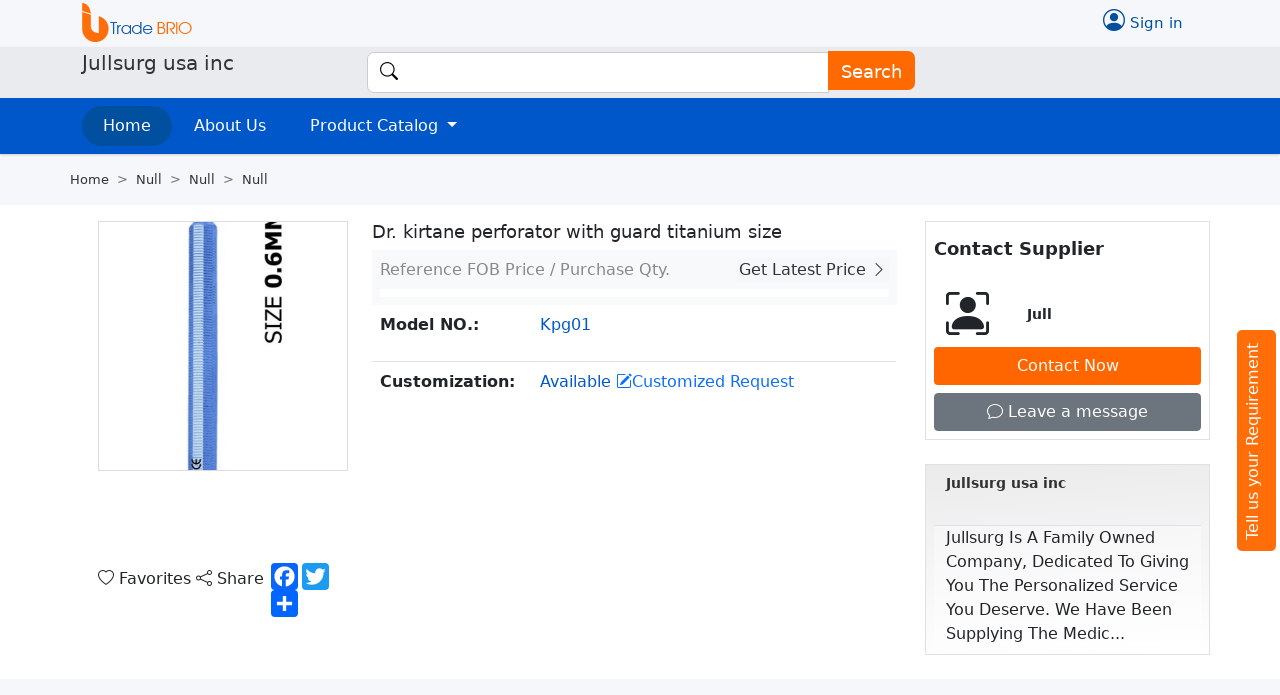

--- FILE ---
content_type: text/html; charset=UTF-8
request_url: https://www.tradebrio.com/product/dr-kirtane-perforator-with-guard-titanium-size-jullsurgusainc.html
body_size: 31558
content:
<!DOCTYPE html>
<html lang="en">
<head>
<!---
<script type="text/javascript">
    (function () {
        if (/Mobi|Android|iPhone|iPad|iPod/i.test(navigator.userAgent)) {
            const currentHost = window.location.hostname;
            const targetHost = "m.tradebrio.com";
            const currentPath = window.location.pathname;

            if (
                currentHost !== targetHost &&
                currentPath !== "/login.html" &&
                currentPath !== "/mobile/login_mobile"
            ) {
                const newUrl = window.location.protocol + "//" + targetHost + currentPath + window.location.search;
                window.location.replace(newUrl);
            }
        }
    })();
</script>
--->
<script type="text/javascript">
    (function () {
        if (/Mobi|Android|iPhone|iPad|iPod/i.test(navigator.userAgent)) {
            const currentHost = window.location.hostname;
            const targetHost = "m.tradebrio.com";
            const currentPath = window.location.pathname;

            // List of paths to ignore
            const excludedPaths = [
                "/login.html",
                "/mobile/login_mobile",
				"/contact-us.php",
                "/company-profile.php"
            ];

            if (
                currentHost !== targetHost &&
                !excludedPaths.includes(currentPath)
            ) {
                const newUrl = window.location.protocol + "//" + targetHost + currentPath + window.location.search;
                window.location.replace(newUrl);
            }
        }
    })();
</script>

<meta charset="utf-8">

<title>Dr. Kirtane Perforator with Guard Titanium Size at Best Prices in New York</title>	
<meta name="description" content="Buy Dr. Kirtane Perforator with Guard Titanium Size in New York products at best prices in USA."/> 
<meta property="og:title" content="Dr. Kirtane Perforator with Guard Titanium Size at Best Prices in New York"/>                                                                        
<meta property="og:description" content="Buy Dr. Kirtane Perforator with Guard Titanium Size in New York products at best prices in USA."/>
<meta property="og:url" content="https://www.tradebrio.com/product/dr-kirtane-perforator-with-guard-titanium-size-jullsurgusainc.html"/>
<meta property="og:site_name" content="https://www.facebook.com/tradebriob2b/"/>
<meta property="og:image" content="https://tradebrio.com/public/media/uploads/products/JullsurgUSAINC_3702_17078.jpg"/> 
<meta name="twitter:title" content="Dr. Kirtane Perforator with Guard Titanium Size at Best Prices in New York"/>                                                                        
<meta name="twitter:description" content="Buy Dr. Kirtane Perforator with Guard Titanium Size in New York products at best prices in USA."/>
<meta name="twitter:url" content="https://tradebrio.com/product/dr-kirtane-perforator-with-guard-titanium-size-jullsurgusainc.html"/> 
<!-----------------------------------Schema----------------------------------------------------------------->
<script type="application/ld+json">
{
  "@context": "https://schema.org/",
  "@type": "BreadcrumbList",
  "itemListElement": [{
    "@type": "ListItem",
    "position": 1,
    "name": "Null",
    "item": "https://www.tradebrio.com/industry/null.html" 
  },{
    "@type": "ListItem",
    "position": 2,
    "name": "Null",
    "item": "https://www.tradebrio.com/suppliers/null.html" 
  },{
    "@type": "ListItem",
    "position": 3,
    "name": "Null",
    "item": "https://www.tradebrio.com/exporters/null.html" 
  },{
    "@type": "ListItem",
    "position": 4,
    "name": "Dr. Kirtane Perforator with Guard Titanium Size",
    "item": "https://www.tradebrio.com/product/dr-kirtane-perforator-with-guard-titanium-size-jullsurgusainc.html" 
  }]
}
</script>
     
<script type="application/ld+json">
{
  "@context": "https://schema.org/",
  "@type": "Product",
  "name": "Dr. Kirtane Perforator with Guard Titanium Size",
  "image": "https://www.tradebrio.com/public/media/uploads/products/JullsurgUSAINC_3702_17078.jpg",
  "description": "Dr. Kirtane Perforator with Guard Titanium Size",
  "brand": {
    "@type": "Brand",
	"name": "Jullsurg usa inc"
  },
"sku": "KPG01",  
  "offers": {
    "@type": "Offer",
	"url": "https://www.tradebrio.com/product/dr-kirtane-perforator-with-guard-titanium-size-jullsurgusainc.html",
    "priceCurrency": "NULL",
    "price": "Contact for pricing",
    "availability": "https://schema.org/InStock",
    "itemCondition": "https://schema.org/NewCondition"
  }
}
</script>
<!---------------------------------Schema------------------------------------------------------------------->                                                                      
<meta name="viewport" content="width=device-width, initial-scale=1">
 <link rel="shortcut icon" href="https://www.tradebrio.com/public/assets/frontend/images/favicon.png" type="image/x-icon">
 
<link rel="canonical" href="https://www.tradebrio.com/product/dr-kirtane-perforator-with-guard-titanium-size-jullsurgusainc.html">	
<link rel="alternate" media="only screen and (max-width: 640px)" href="https://m.tradebrio.com/product/dr-kirtane-perforator-with-guard-titanium-size-jullsurgusainc.html" />
 <!-- bootstrap <link rel="stylesheet" type="text/css" href="/public/assets/frontend/bootstrap.min.css" /> -->

<link href="https://cdn.jsdelivr.net/npm/bootstrap@5.0.2/dist/css/bootstrap.min.css" rel="stylesheet" integrity="sha384-EVSTQN3/azprG1Anm3QDgpJLIm9Nao0Yz1ztcQTwFspd3yD65VohhpuuCOmLASjC" crossorigin="anonymous">
<link rel="stylesheet" href="/public/assets/frontend/frontend.css">

<!-- Google tag (gtag.js) -->
<script async src="https://www.googletagmanager.com/gtag/js?id=G-NXTPNFBMEZ"></script>
<script>
  window.dataLayer = window.dataLayer || [];
  function gtag(){dataLayer.push(arguments);}
  gtag('js', new Date());

  gtag('config', 'G-NXTPNFBMEZ');
</script>
<script>
function getCookie(cookieName) {
  let cookie = {};
  document.cookie.split(';').forEach(function(el) {
    let [key,value] = el.split('=');
    cookie[key.trim()] = value;
  })
  return cookie[cookieName]; 
}
//////////////////////////////////////////////////////////
function setCookie(name, value, hours) {
    var expires = "";
    if (hours) {
        var date = new Date();
        date.setTime(date.getTime() + (hours * 60 * 60 * 1000));
        expires = "; expires=" + date.toUTCString();
    }
    var domain = window.location.hostname.replace(/^[^.]+\./, ''); // Extract domain name
    document.cookie = name + "=" + (value || "") + expires + "; path=/; domain=." + domain;
}
</script>
<script type='text/javascript' id='pagemapIdscript' defer src='https://bot.linkbot.com/bot.js#32689-21199?property-id=32689-21199'></script>
 
<!--------------------lazy-load start-------------------------------------------------->
<script>
    document.addEventListener("DOMContentLoaded", function() {
        const images = document.querySelectorAll('.lazy-load');

        images.forEach(image => {
            image.addEventListener('load', function() {
                console.log('Image loaded:', image.src); // Debug log
                const container = image.closest('.image-container');
                const loadingText = container.querySelector('.loading-text');
                
                // Hide loading text and reveal the image
                image.classList.add('loaded');
                loadingText.classList.add('hidden');
            });

            // If the image is cached, load event may not trigger
            if (image.complete) {
                image.dispatchEvent(new Event('load'));
            }
        });
    });
</script>
<!--------------------lazy-load start-------------------------------------------------->
<script>
  // If the current URL contains 'index.php', redirect to clean URL
  if (window.location.href.includes('/index.php')) {
    const cleanUrl = window.location.href.replace('/index.php', '');
    window.location.replace(cleanUrl);
  }
</script>

			
<link rel="stylesheet" href="https://cdnjs.cloudflare.com/ajax/libs/font-awesome/4.7.0/css/font-awesome.min.css">
<script src="https://ajax.googleapis.com/ajax/libs/jquery/3.5.1/jquery.min.js"></script>
</head>
<body class="cat-bg cls0">
<div class="container">
<div class="row">
<div class="col-md-6 col-lg-7 col-4 col-sm-8">
<a href="https://www.tradebrio.com"><img class="logvery" src="/public/media/uploads/images/logo.png" alt="tradebrio.com"></a>
</div>
 
<div class="col-md-6 col-lg-5 col-8 col-sm-4 position-relative"> 

 

<div id="loginc" style="display:none" class="byreqe">
<a href="/membership.html" class=" rounded-pill px-4  uprad-gold">Upgrade to Gold Supplier</a>
<a class="p1-2 col-md-6 col-6 log-user " href="#" ONCLICK="ShowAndHide()"><i class="bi bi-person-circle"></i> <span id="Welcome"> Welcome</span><i class="bi bi-chevron-down"></i></a> 

<ul class="sign-newdes p-0 w-auto text-start" id ="SectionName" style="display:none">
<li><a href="/login/dashboarduser">  Profile</a></li> 
<li><a   href="/login/userenquiry"> Messages </a></li>
<li><a  href="/contact-us.php"> Contact us </a></li>
<li><a href="/login/logout">  Logout</a></li>
</ul>
</div>
<SCRIPT>
function ShowAndHide() {
    var x = document.getElementById('SectionName');
    if (x.style.display == 'none') {
        x.style.display = 'block';
    } else {
        x.style.display = 'none';
    }
}
</SCRIPT>
<div id="nologinc"  class="byreqenologin">
<ul class="sign-newdes-jfree p-0 w-auto" >
<li><a class="mt-2 d-block font-15" href="/login"><i class="bi bi-person-circle d-inline"></i> Sign in</a></li> 	
</ul>
</div>
</div> 
 
</div>
</div>
</div>
<script>
var temp_val= getCookie("user_name")
$(document).ready(function() {
if (temp_val) {
	$("#nologinc").hide();
	$("#loginc").show();
	$("#Welcome").html(temp_val);
	}else{
	$("#loginc").hide();
	$("#nologinc").show();
	}
});
</script>
<header id="headerr" class="affix-top sticky-top veryfide-bg">
<div class="container">
<div class="row mobil-head-member">
<div class="col-md-3 col-xs-12 col-sm-3 logo-cont">
<h2 class="h5">Jullsurg usa inc</h2>
</div>
<!------------right- header section -->
<div class="col-md-7  col-9 text-center ">
<form class="veryf-rag btn-fre-memb" action="https://www.tradebrio.com/search/" method="get" name="SimSearch" id="headerSearch2" enctype="multipart/form-data">
<input type="hidden" value="product" id="type2" name="type">
<input class="company-search" name="Search" id="search-box2" size="50" onfocus="this.value='';"  type="text" autocomplete="off">
<button id="btn-search-free" class="btn btn-info-orang veryf-btn" type="submit" title="Start search."><i class="bi bi-search"></i>  Search</button>
			  			<div id="suggesstion-box2"> 
			  <div style="display:none" class="spinner-border2"></div>  
			  <div style="display:none" class="spinner-border"></div>
			 			  </div>
						  
	</form>
	</div>
	   
</div>
<!------------right- header section end-->
</div>

<nav class="navbar navbar-expand-lg bg-blue">
  <div class="container">
    <a class="navbar-brand" href="#">Menue</a>
    <button class="navbar-toggler text-white" type="button" data-bs-toggle="collapse" data-bs-target="#navbarNavDropdown" aria-controls="navbarNavDropdown" aria-expanded="false" aria-label="Toggle navigation">
      <i class="bi bi-list"></i>
    </button>
    <div class="collapse navbar-collapse" id="navbarNavDropdown">
      <ul class="navbar-nav">
        <li class="nav-item">
          <a class="nav-link active" aria-current="page" href="https://www.tradebrio.com/Jullsurg-USA-INC.html">Home</a>
        </li>
        <li class="nav-item">
          <a class="nav-link " href="https://www.tradebrio.com/Jullsurg-USA-INC.html">About Us </a>
        </li>
        <li class="nav-item dropdown">
          <a class="nav-link dropdown-toggle " href="#" id="navbarDropdownMenuLink" role="button" data-bs-toggle="dropdown" aria-expanded="false">
           Product Catalog 
          </a>
		  
<ul class="dropdown-menu comp-menu" aria-labelledby="navbarScrollingDropdown">
<li class="dropdown-item"><a href="/product/adson-forceps-plain-jullsurgusainc.html">Adson forceps plain</a></li>
<li class="dropdown-item"><a href="/product/gruber-aural-speculum-jullsurgusainc.html">Gruber aural speculum</a></li>
<li class="dropdown-item"><a href="/product/killian-nasal-speculum-5cm-jullsurgusainc.html">Killian nasal speculum 5cm</a></li>
<li class="dropdown-item"><a href="/product/metzenbaum-scissors-curved-jullsurgusainc.html">Metzenbaum scissors curved</a></li>
<li class="dropdown-item"><a href="/product/micro-spring-needle-holder-flat-handle-with-lock-straight-jullsurgusainc.html">Micro spring needle holder flat handle with lock straight</a></li>
<li class="dropdown-item"><a href="/product/volkmann-retractor-blunt-jullsurgusainc.html">Volkmann retractor blunt</a></li>
<li class="dropdown-item"><a href="/product/humby-skin-grafting-handle-jullsurgusainc.html">Humby skin grafting handle</a></li>
<li class="dropdown-item"><a href="/product/heavy-duty-micro-motor-jullsurgusainc.html">Heavy duty micro motor</a></li>
<li class="dropdown-item"><a href="/product/dr-kirtane-perforator-with-guard-titanium-size-jullsurgusainc.html">Dr. kirtane perforator with guard titanium size</a></li>
<li class="dropdown-item"><a href="/product/corneoscleral-punch-jullsurgusainc.html">Corneoscleral punch</a></li>
<li class="dropdown-item"><a href="/product/endothelial-stripper-icsr-jullsurgusainc.html">Endothelial stripper icsr</a></li>
<li class="dropdown-item"><a href="/product/kuglen-iris-hook-angled-jullsurgusainc.html">Kuglen iris hook angled</a></li>
<li class="dropdown-item"><a href="/product/micro-aural-crocodile-forceps-serrated-titanium-jullsurgusainc.html">Micro aural crocodile forceps serrated titanium</a></li>
</ul>
</li>
<!---
<li class="nav-item dropdown">
          <a class="nav-link dropdown-toggle-1 " href="#" id="navbarDropdownMenuLink" role="button" data-bs-toggle="dropdown" aria-expanded="false">
           Offers
          </a>
</li>
<li class="nav-item"> <a class="nav-link" href="#">Trust Stamp</a> </li>
-->
      </ul>
    </div>
  </div>
</nav>

</header><!------------- body part start---------->

 <!-------------  Categories- Dispaly --------->
 
<div class="container product-list mt-3">
<div class="row">
<nav style="--bs-breadcrumb-divider: '>';" aria-label="breadcrumb" class="p-0 d-none d-sm-block">
  <ol class="breadcrumb">
      <li class="breadcrumb-item"><a href="/">Home</a></li>
  <li class="breadcrumb-item"><a href="/industry/null.html">Null</a></li>
  <li class="breadcrumb-item"><a href="/suppliers/null.html">Null</a></li>
  <li class="breadcrumb-item"><a href="/exporters/null.html">Null</a></li>
  	  <!-------------
    <li class="breadcrumb-item active" aria-current="page">2023 Product List</li>
	-->
  </ol>
</nav>

</div>	
</div>	

<div class="bg-white">
<div class="container">
<div class="row">
<!------------------------------Left side bar end-------------->
<div class="col-md-9 mob-p0">
 
<div class="row pt-2 bg-white mx-1 mt-2 ">

<div class="col-md-4">

<div class="exzoom hidden" id="exzoom">
 <div class="exzoom_img_box">
   <ul class='exzoom_img_ul'>
          	 <li>
     <img src="/public/media/uploads/products/JullsurgUSAINC_3702_17078.jpg" title="Dr. kirtane perforator with guard titanium size" alt="Dr. kirtane perforator with guard titanium size"/></li>	 
	    	 		   
        </ul>
        

    </div>
    <div class="exzoom_nav"></div>
    <p class="exzoom_btn">
        <a href="javascript:void(0);" class="exzoom_prev_btn"> < </a>
        <a href="javascript:void(0);" class="exzoom_next_btn"> > </a>
    </p>
</div>

<div class="a2a_kit a2a_kit_size_32 a2a_default_style show-erd" style="display:inline-block;"> 
<span class="share-link"><i class="bi bi-heart"></i> Favorites</span>
<span class="share-link"><i class="bi bi-share"></i> Share </span>
    <a class="a2a_button_facebook"></a>
    <a class="a2a_button_twitter"></a>
    <a class="a2a_dd" href="https://tradebrio.com/share"></a>
</div>
<script async src="https://static.addtoany.com/menu/page.js"></script>
</div>
<div class="col-md-8">
<h1 class="list-product-name">Dr. kirtane perforator with guard titanium size</h1>

<div class="product-property bg-light p-2">
<div class="first-contad ">
<div class="title-div"> Reference FOB Price / Purchase Qty.  </div>
<div class="inquiry-tools"><a rel="nofollow" href="#" data-bs-toggle="modal" data-bs-target="#exampleModal114862" >Get Latest Price <i class="bi bi-chevron-right"></i> </a></div>
  </div>
  <div class="bg-white p-1 clearfixd">
    </div> 
</div>

<!--------------->
<div class="table-responsive">
<table class="table table-borderless">
<tbody>
  <tr>
 <th width="160" class="th-label">Model NO.:</th>
 <td>Kpg01</td>
 </tr>
  </tbody>
</table>
</div>

<table class="table table-borderless border-top">
 <tbody>
 <tr>
 <th width="160" class="th-label">Customization:</th>
 <td>  <span class="">  Available     </span>
 <a target="_blank" rel="nofollow" href="https://www.tradebrio.com/product-customized-request/product/dr-kirtane-perforator-with-guard-titanium-size-jullsurgusainc.html" class="text-primary"> <i class="bi bi-pencil-square"></i>Customized Request </a>
 </td>
</tr>
</tbody>
</table>
</div>
</div>
</div>

<!-----------RIGHT-- You May Like section ------>
<div class="col-md-3 bg-white mt-3">
<div class="Contact-Supplier border row p-2 mb-4 ">
<h3 class="list-product-name p-2 mb-3 px-0 fw-bold" >Contact Supplier</h3>
<div class="owner-names row">
<div class="col-md-4 col-3"><i class="bi bi-person-bounding-box" style="font-size: 43px; margin-right:10px;" ></i></div>  
<div class="col-md-8 col-9">
<br/> Jull </div> </div>
<div id="" class="usernologin121 p-0"><a class="join-button btn w-100 mb-2" data-bs-toggle="modal" data-bs-target="#exampleModal816032" href="#">Contact  Now</a> </div>
<div id="" class="userlogin121 p-0"><a class="join-button btn w-100 mb-2" data-bs-toggle="modal" data-bs-target="#exampleModal2816032" href="#">Contact  Now</a> </div>

<a href="#chat-now1" class="btn btn-secondary w-100" ><i class="bi bi-chat"></i> Leave a message</a>
</div>
<!-----------------company details-------------->
<div class="Supplier-det-right border row p-2 mb-4">
 <div class="owner-names">
 <a href="https://www.tradebrio.com/Jullsurg-USA-INC.html"> Jullsurg usa inc</a>  
<span class="member-list-titl mt-3">
 </span> </div>
<p class="member-list-titl mt-3">
 <!--<span>Jullsurg usa inc</span> --></p>

<div class="nfo-businessType border-top" title="Manufacturer/Factory &amp; Trading Company">
  <? //=ucfirst(strtolower($company_detail["details"]));?> 
  
  Jullsurg is a family owned company, dedicated to giving you the personalized service you deserve. we have been supplying the medic...  </div>

</div>

 </div>
</div>
</div>
</div>

<!--------------bottom part discription------------start------------>


<div class="container mt-4">
<div class="row">
<!------------------------------Left side bar end-------------->
<div class="col-md-9">
 
<div class="row py-2 bg-white mx-1 mt-2">
 
 <div class="fixed-disc">
		 
		<nav class="discrop">
			<div class="nav nav-tabs mb-3" id="nav-tab" role="tablist">
	 <button class="nav-link active" id="nav-home-tab" data-bs-toggle="tab" data-bs-target="#nav-home" type="button" role="tab" aria-controls="nav-home" aria-selected="true">Product Description</button>
	 <button class="nav-link" id="nav-profile-tab" data-bs-toggle="tab" data-bs-target="#nav-profile" type="button" role="tab" aria-controls="nav-profile" aria-selected="false">Company Info.</button>
				 
			</div>
		</nav>
		<div class="tab-content p-3 border" id="nav-tabContent">
		 <div class="tab-pane fade active show" id="nav-home" role="tabpanel" aria-labelledby="nav-home-tab">

 <h3 class="sr-txt-h3 p-0">Product Description</h3>
<p>Dr. Kirtane Perforator with Guard Titanium Size</p> 
<!-----------product body images--------->
<div class="my-3 image-container">
<div class="loading-text"><img src="/public/assets/frontend/images/loading-icon.png" class="load-tb">  Loading ..</div>
<img class="lazy-load" style="max-width: 100%; display: block;"   src="/public/media/uploads/products/JullsurgUSAINC_3702_17078.jpg" title="Dr. kirtane perforator with guard titanium size" alt="Dr. kirtane perforator with guard titanium size">
</div>

 

</div>
<!-- -------------------company profile---------->
<div class="tab-pane fade" id="nav-profile" role="tabpanel" aria-labelledby="nav-profile-tab">
<h3 class="sr-txt-h3 p-0">Company Profile</h3>
				
<table class="table table-responsive"> 
     <tbody>
      <tr> 
       <td width="16"> <i class="bi bi-check"></i> </td> 
       <td class="info-label-td"> <span class="info-label-txt">Business Type:</span> </td> 
       <td title="Manufacturer/Factory &amp; Trading Company">
	  
	   JULLSURG is a family owned company, dedicated to giving you the personalized service you deserve. We have been supplying the medical industry with the finest in surgical instrumentation for all specialties for over 62 years.	   </td> 
      </tr> 
	            <tr> 
       <td width="16"> <i class="bi bi-check"></i></td> 
       <td class="info-label-td"> <span class="info-label-txt">Comapany:</span> </td> 
       <td>Jullsurg usa inc</td> 
      </tr> 
      
        
	      	      	       
        <tr> 
       <td width="16"> <i class="bi bi-check"></i></td> 
       <td class="info-label-td"> <span class="info-label-txt">Address:</span> </td> 
       <td>.</td> 
      </tr> 
	              <tr> 
       <td width="16"> <i class="bi bi-check"></i></td> 
       <td class="info-label-td"> <span class="info-label-txt">City:</span> </td> 
       <td>New york</td> 
      </tr> 
	              <tr> 
       <td width="16"> <i class="bi bi-check"></i></td> 
       <td class="info-label-td"> <span class="info-label-txt">Zip/Postal:</span> </td> 
       <td>344</td> 
      </tr> 
	                <tr> 
       <td width="16"> <i class="bi bi-check"></i></td> 
       <td class="info-label-td"> <span class="info-label-txt">Country:</span> </td> 
       <td>Usa</td> 
      </tr> 
	           </tbody>
    </table>
	
<!----------discription text---------->
<p>
&nbsp;.</p>
	
				
			</div>
		 
		</div>
	</div>
 </div>
</div>

<!-----------RIGHT-- You May Like section ------>
<div class="col-md-3 bg-white mt-2">
<h3 class="list-product-name p-2 mb-3 px-0 fw-bold" >You Might Also Like</h3>

<ul class="may-like-details-page">

</ul>
</div>
</div>
</div>
<!------------- Send your message to this supplier------>

<div class="usernologin121 container my-3 " id="chat-now1">  
<div class="row bg-white pt-3 pb-4">
<h3 class="sr-txt-h3 px-2 mt-2">Send your message to this supplier</h3>
 <div class="loader2 spinner-border" style="display: none" ></div>
<form action="" id="Submit_Requirement2" enctype="multipart/form-data" method="post">
<div class="row">
<div class="form-group mb-2  "> 
<input type="text" id="Product_Service_2" class="subject pname form-pop" value="" name="subject" placeholder="Enter Product/Service Name" required="">  </div>
</div> 
<div id="ps_loder2" style="display: none" class='spinner-border'></div>
					<div id="ps_loder2" style="display: none" class='spinner-border'></div>
					<div id="NameSuggestions2">
					</div>
<div class="form-group mb-2">
                      <input required="" type="email" name="email" placeholder="Enter Email Address" class="pname form-control">
                    </div>

                    <div class="row">
					 <div class="form-group mb-2 col-md-6">
                  <input required="" type="text" name="first_name" placeholder="Enter First Name" class="form-control">
                    </div>
					 <div class="form-group mb-2 col-md-6">
                      <input required="" type="text" name="last_name" placeholder="Enter Last Name" class="form-control">
                    </div></div>
<div class="row mb-2 pr-page-1apr">
<div class="form-group hombot_form">
<span id="countrycode2" class="countrycode2" >
</span>
<input type="text" readonly id="temp_country_code2" class="countrycode2" name="country_code" value=""/>
<input type="tel" id="mobile2" name="phone" pattern="[0-9]{10}" placeholder="Enter Mobile No." class="form-control mob-hom w-81">
<input type="hidden" id="tempc2" name="tempc"/>
</div>
 <ul id="aa2" style="display:none">
 <input type="text" id="textbox352" placeholder="Search by Country">
  <li><img src="/public/media/uploads/flags/in.gif" alt="India" value="+91"><span>India ( IN )</span> </li>
   <li><img src="/public/media/uploads/flags/af.gif" alt="Afghanistan" value="+93"><span>Afghanistan ( AF )</span> </li>
   <li><img src="/public/media/uploads/flags/al.gif" alt="Albania" value="+355"><span>Albania ( AL )</span> </li>
   <li><img src="/public/media/uploads/flags/dz.gif" alt="Algeria" value="+213"><span>Algeria ( DZ )</span> </li>
   <li><img src="/public/media/uploads/flags/ad.gif" alt="Andorra" value="+376"><span>Andorra ( AD )</span> </li>
   <li><img src="/public/media/uploads/flags/ao.gif" alt="Angola" value="+244"><span>Angola ( AO )</span> </li>
   <li><img src="/public/media/uploads/flags/ag.gif" alt="Antigua and barbuda" value="+1-268"><span>Antigua and barbuda ( AG )</span> </li>
   <li><img src="/public/media/uploads/flags/ar.gif" alt="Argentina" value="+54"><span>Argentina ( AR )</span> </li>
   <li><img src="/public/media/uploads/flags/am.gif" alt="Armenia" value="+374"><span>Armenia ( AM )</span> </li>
   <li><img src="/public/media/uploads/flags/au.gif" alt="Australia" value="+61"><span>Australia ( AU )</span> </li>
   <li><img src="/public/media/uploads/flags/at.gif" alt="Austria" value="+43"><span>Austria ( AT )</span> </li>
   <li><img src="/public/media/uploads/flags/az.gif" alt="Azerbaijan" value="+994"><span>Azerbaijan ( AZ )</span> </li>
   <li><img src="/public/media/uploads/flags/bs.gif" alt="Bahamas" value="+1-242"><span>Bahamas ( BS )</span> </li>
   <li><img src="/public/media/uploads/flags/bh.gif" alt="Bahrain" value="+973"><span>Bahrain ( BH )</span> </li>
   <li><img src="/public/media/uploads/flags/bd.gif" alt="Bangladesh" value="+880"><span>Bangladesh ( BD )</span> </li>
   <li><img src="/public/media/uploads/flags/bb.gif" alt="Barbados" value="+1-246"><span>Barbados ( BB )</span> </li>
   <li><img src="/public/media/uploads/flags/by.gif" alt="Belarus" value="+375"><span>Belarus ( BY )</span> </li>
   <li><img src="/public/media/uploads/flags/be.gif" alt="Belgium" value="+32"><span>Belgium ( BE )</span> </li>
   <li><img src="/public/media/uploads/flags/bz.gif" alt="Belize" value="+501"><span>Belize ( BZ )</span> </li>
   <li><img src="/public/media/uploads/flags/bj.gif" alt="Benin" value="+229"><span>Benin ( BJ )</span> </li>
   <li><img src="/public/media/uploads/flags/bt.gif" alt="Bhutan" value="+975"><span>Bhutan ( BT )</span> </li>
   <li><img src="/public/media/uploads/flags/bo.gif" alt="Bolivia" value="+591"><span>Bolivia ( BO )</span> </li>
   <li><img src="/public/media/uploads/flags/ba.gif" alt="Bosnia and herzegovina" value="+387"><span>Bosnia and herzegovina ( BA )</span> </li>
   <li><img src="/public/media/uploads/flags/bw.gif" alt="Botswana" value="+267"><span>Botswana ( BW )</span> </li>
   <li><img src="/public/media/uploads/flags/br.gif" alt="Brazil" value="+55"><span>Brazil ( BR )</span> </li>
   <li><img src="/public/media/uploads/flags/bn.gif" alt="Brunei" value="+673"><span>Brunei ( BN )</span> </li>
   <li><img src="/public/media/uploads/flags/bg.gif" alt="Bulgaria" value="+359"><span>Bulgaria ( BG )</span> </li>
   <li><img src="/public/media/uploads/flags/bf.gif" alt="Burkina faso" value="+226"><span>Burkina faso ( BF )</span> </li>
   <li><img src="/public/media/uploads/flags/bi.gif" alt="Burundi" value="+257"><span>Burundi ( BI )</span> </li>
   <li><img src="/public/media/uploads/flags/cv.gif" alt="Cabo verde" value="+238"><span>Cabo verde ( CV )</span> </li>
   <li><img src="/public/media/uploads/flags/kh.gif" alt="Cambodia" value="+855"><span>Cambodia ( KH )</span> </li>
   <li><img src="/public/media/uploads/flags/cm.gif" alt="Cameroon" value="+237"><span>Cameroon ( CM )</span> </li>
   <li><img src="/public/media/uploads/flags/ca.gif" alt="Canada" value="+1"><span>Canada ( CA )</span> </li>
   <li><img src="/public/media/uploads/flags/cf.gif" alt="Central african republic" value="+236"><span>Central african republic ( CF )</span> </li>
   <li><img src="/public/media/uploads/flags/td.gif" alt="Chad" value="+235"><span>Chad ( TD )</span> </li>
   <li><img src="/public/media/uploads/flags/cl.gif" alt="Chile" value="+56"><span>Chile ( CL )</span> </li>
   <li><img src="/public/media/uploads/flags/cn.gif" alt="China" value="+86"><span>China ( CN )</span> </li>
   <li><img src="/public/media/uploads/flags/co.gif" alt="Colombia" value="+57"><span>Colombia ( CO )</span> </li>
   <li><img src="/public/media/uploads/flags/km.gif" alt="Comoros" value="+269"><span>Comoros ( KM )</span> </li>
   <li><img src="/public/media/uploads/flags/cg.gif" alt="Congo" value="+242"><span>Congo ( CG )</span> </li>
   <li><img src="/public/media/uploads/flags/cr.gif" alt="Costa rica" value="+506"><span>Costa rica ( CR )</span> </li>
   <li><img src="/public/media/uploads/flags/hr.gif" alt="Croatia" value="+385"><span>Croatia ( HR )</span> </li>
   <li><img src="/public/media/uploads/flags/cu.gif" alt="Cuba" value="+53"><span>Cuba ( CU )</span> </li>
   <li><img src="/public/media/uploads/flags/cy.gif" alt="Cyprus" value="+357"><span>Cyprus ( CY )</span> </li>
   <li><img src="/public/media/uploads/flags/cz.gif" alt="Czech republic" value="+420"><span>Czech republic ( CZ )</span> </li>
   <li><img src="/public/media/uploads/flags/dk.gif" alt="Denmark" value="+45"><span>Denmark ( DK )</span> </li>
   <li><img src="/public/media/uploads/flags/dj.gif" alt="Djibouti" value="+253"><span>Djibouti ( DJ )</span> </li>
   <li><img src="/public/media/uploads/flags/dm.gif" alt="Dominica" value="+1-767"><span>Dominica ( DM )</span> </li>
   <li><img src="/public/media/uploads/flags/do.gif" alt="Dominican republic" value="+1-809, +1"><span>Dominican republic ( DO )</span> </li>
   <li><img src="/public/media/uploads/flags/ec.gif" alt="Ecuador" value="+593"><span>Ecuador ( EC )</span> </li>
   <li><img src="/public/media/uploads/flags/eg.gif" alt="Egypt" value="+20"><span>Egypt ( EG )</span> </li>
   <li><img src="/public/media/uploads/flags/sv.gif" alt="El salvador" value="+503"><span>El salvador ( SV )</span> </li>
   <li><img src="/public/media/uploads/flags/gq.gif" alt="Equatorial guinea" value="+240"><span>Equatorial guinea ( GQ )</span> </li>
   <li><img src="/public/media/uploads/flags/er.gif" alt="Eritrea" value="+291"><span>Eritrea ( ER )</span> </li>
   <li><img src="/public/media/uploads/flags/ee.gif" alt="Estonia" value="+372"><span>Estonia ( EE )</span> </li>
   <li><img src="/public/media/uploads/flags/et.gif" alt="Ethiopia" value="+251"><span>Ethiopia ( ET )</span> </li>
   <li><img src="/public/media/uploads/flags/fj.gif" alt="Fiji" value="+679"><span>Fiji ( FJ )</span> </li>
   <li><img src="/public/media/uploads/flags/fi.gif" alt="Finland" value="+358"><span>Finland ( FI )</span> </li>
   <li><img src="/public/media/uploads/flags/fr.gif" alt="France" value="+33"><span>France ( FR )</span> </li>
   <li><img src="/public/media/uploads/flags/ga.gif" alt="Gabon" value="+241"><span>Gabon ( GA )</span> </li>
   <li><img src="/public/media/uploads/flags/gm.gif" alt="Gambia" value="+220"><span>Gambia ( GM )</span> </li>
   <li><img src="/public/media/uploads/flags/ge.gif" alt="Georgia" value="+995"><span>Georgia ( GE )</span> </li>
   <li><img src="/public/media/uploads/flags/de.gif" alt="Germany" value="+49"><span>Germany ( DE )</span> </li>
   <li><img src="/public/media/uploads/flags/gh.gif" alt="Ghana" value="+233"><span>Ghana ( GH )</span> </li>
   <li><img src="/public/media/uploads/flags/gr.gif" alt="Greece" value="+30"><span>Greece ( GR )</span> </li>
   <li><img src="/public/media/uploads/flags/gd.gif" alt="Grenada" value="+1-473"><span>Grenada ( GD )</span> </li>
   <li><img src="/public/media/uploads/flags/gt.gif" alt="Guatemala" value="+502"><span>Guatemala ( GT )</span> </li>
   <li><img src="/public/media/uploads/flags/gn.gif" alt="Guinea" value="+224"><span>Guinea ( GN )</span> </li>
   <li><img src="/public/media/uploads/flags/gw.gif" alt="Guinea-bissau" value="+245"><span>Guinea-bissau ( GW )</span> </li>
   <li><img src="/public/media/uploads/flags/gy.gif" alt="Guyana" value="+592"><span>Guyana ( GY )</span> </li>
   <li><img src="/public/media/uploads/flags/ht.gif" alt="Haiti" value="+509"><span>Haiti ( HT )</span> </li>
   <li><img src="/public/media/uploads/flags/hn.gif" alt="Honduras" value="+504"><span>Honduras ( HN )</span> </li>
   <li><img src="/public/media/uploads/flags/hu.gif" alt="Hungary" value="+36"><span>Hungary ( HU )</span> </li>
   <li><img src="/public/media/uploads/flags/is.gif" alt="Iceland" value="+354"><span>Iceland ( IS )</span> </li>
   <li><img src="/public/media/uploads/flags/id.gif" alt="Indonesia" value="+62"><span>Indonesia ( ID )</span> </li>
   <li><img src="/public/media/uploads/flags/ir.gif" alt="Iran" value="+98"><span>Iran ( IR )</span> </li>
   <li><img src="/public/media/uploads/flags/iq.gif" alt="Iraq" value="+964"><span>Iraq ( IQ )</span> </li>
   <li><img src="/public/media/uploads/flags/ie.gif" alt="Ireland" value="+353"><span>Ireland ( IE )</span> </li>
   <li><img src="/public/media/uploads/flags/il.gif" alt="Israel" value="+972"><span>Israel ( IL )</span> </li>
   <li><img src="/public/media/uploads/flags/it.gif" alt="Italy" value="+39"><span>Italy ( IT )</span> </li>
   <li><img src="/public/media/uploads/flags/jm.gif" alt="Jamaica" value="+1-876"><span>Jamaica ( JM )</span> </li>
   <li><img src="/public/media/uploads/flags/jp.gif" alt="Japan" value="+81"><span>Japan ( JP )</span> </li>
   <li><img src="/public/media/uploads/flags/jo.gif" alt="Jordan" value="+962"><span>Jordan ( JO )</span> </li>
   <li><img src="/public/media/uploads/flags/kz.gif" alt="Kazakhstan" value="+7"><span>Kazakhstan ( KZ )</span> </li>
   <li><img src="/public/media/uploads/flags/ke.gif" alt="Kenya" value="+254"><span>Kenya ( KE )</span> </li>
   <li><img src="/public/media/uploads/flags/ki.gif" alt="Kiribati" value="+686"><span>Kiribati ( KI )</span> </li>
   <li><img src="/public/media/uploads/flags/kp.gif" alt="North korea" value="+850"><span>North korea ( KP )</span> </li>
   <li><img src="/public/media/uploads/flags/kr.gif" alt="South korea" value="+82"><span>South korea ( KR )</span> </li>
   <li><img src="/public/media/uploads/flags/xk.gif" alt="Kosovo" value="+383"><span>Kosovo ( XK )</span> </li>
   <li><img src="/public/media/uploads/flags/kw.gif" alt="Kuwait" value="+965"><span>Kuwait ( KW )</span> </li>
   <li><img src="/public/media/uploads/flags/kg.gif" alt="Kyrgyzstan" value="+996"><span>Kyrgyzstan ( KG )</span> </li>
   <li><img src="/public/media/uploads/flags/la.gif" alt="Laos" value="+856"><span>Laos ( LA )</span> </li>
   <li><img src="/public/media/uploads/flags/lv.gif" alt="Latvia" value="+371"><span>Latvia ( LV )</span> </li>
   <li><img src="/public/media/uploads/flags/lb.gif" alt="Lebanon" value="+961"><span>Lebanon ( LB )</span> </li>
   <li><img src="/public/media/uploads/flags/ls.gif" alt="Lesotho" value="+266"><span>Lesotho ( LS )</span> </li>
   <li><img src="/public/media/uploads/flags/lr.gif" alt="Liberia" value="+231"><span>Liberia ( LR )</span> </li>
   <li><img src="/public/media/uploads/flags/ly.gif" alt="Libya" value="+218"><span>Libya ( LY )</span> </li>
   <li><img src="/public/media/uploads/flags/li.gif" alt="Liechtenstein" value="+423"><span>Liechtenstein ( LI )</span> </li>
   <li><img src="/public/media/uploads/flags/lt.gif" alt="Lithuania" value="+370"><span>Lithuania ( LT )</span> </li>
   <li><img src="/public/media/uploads/flags/lu.gif" alt="Luxembourg" value="+352"><span>Luxembourg ( LU )</span> </li>
   <li><img src="/public/media/uploads/flags/mg.gif" alt="Madagascar" value="+261"><span>Madagascar ( MG )</span> </li>
   <li><img src="/public/media/uploads/flags/mw.gif" alt="Malawi" value="+265"><span>Malawi ( MW )</span> </li>
   <li><img src="/public/media/uploads/flags/my.gif" alt="Malaysia" value="+60"><span>Malaysia ( MY )</span> </li>
   <li><img src="/public/media/uploads/flags/mv.gif" alt="Maldives" value="+960"><span>Maldives ( MV )</span> </li>
   <li><img src="/public/media/uploads/flags/ml.gif" alt="Mali" value="+223"><span>Mali ( ML )</span> </li>
   <li><img src="/public/media/uploads/flags/mt.gif" alt="Malta" value="+356"><span>Malta ( MT )</span> </li>
   <li><img src="/public/media/uploads/flags/mh.gif" alt="Marshall islands" value="+692"><span>Marshall islands ( MH )</span> </li>
   <li><img src="/public/media/uploads/flags/mr.gif" alt="Mauritania" value="+222"><span>Mauritania ( MR )</span> </li>
   <li><img src="/public/media/uploads/flags/mu.gif" alt="Mauritius" value="+230"><span>Mauritius ( MU )</span> </li>
   <li><img src="/public/media/uploads/flags/mx.gif" alt="Mexico" value="+52"><span>Mexico ( MX )</span> </li>
   <li><img src="/public/media/uploads/flags/fm.gif" alt="Micronesia" value="+691"><span>Micronesia ( FM )</span> </li>
   <li><img src="/public/media/uploads/flags/md.gif" alt="Moldova" value="+373"><span>Moldova ( MD )</span> </li>
   <li><img src="/public/media/uploads/flags/mc.gif" alt="Monaco" value="+377"><span>Monaco ( MC )</span> </li>
   <li><img src="/public/media/uploads/flags/mn.gif" alt="Mongolia" value="+976"><span>Mongolia ( MN )</span> </li>
   <li><img src="/public/media/uploads/flags/me.gif" alt="Montenegro" value="+382"><span>Montenegro ( ME )</span> </li>
   <li><img src="/public/media/uploads/flags/ma.gif" alt="Morocco" value="+212"><span>Morocco ( MA )</span> </li>
   <li><img src="/public/media/uploads/flags/mz.gif" alt="Mozambique" value="+258"><span>Mozambique ( MZ )</span> </li>
   <li><img src="/public/media/uploads/flags/mm.gif" alt="Myanmar" value="+95"><span>Myanmar ( MM )</span> </li>
   <li><img src="/public/media/uploads/flags/na.gif" alt="Namibia" value="+264"><span>Namibia ( NA )</span> </li>
   <li><img src="/public/media/uploads/flags/nr.gif" alt="Nauru" value="+674"><span>Nauru ( NR )</span> </li>
   <li><img src="/public/media/uploads/flags/np.gif" alt="Nepal" value="+977"><span>Nepal ( NP )</span> </li>
   <li><img src="/public/media/uploads/flags/nl.gif" alt="Netherlands" value="+31"><span>Netherlands ( NL )</span> </li>
   <li><img src="/public/media/uploads/flags/nz.gif" alt="New zealand" value="+64"><span>New zealand ( NZ )</span> </li>
   <li><img src="/public/media/uploads/flags/ni.gif" alt="Nicaragua" value="+505"><span>Nicaragua ( NI )</span> </li>
   <li><img src="/public/media/uploads/flags/ne.gif" alt="Niger" value="+227"><span>Niger ( NE )</span> </li>
   <li><img src="/public/media/uploads/flags/ng.gif" alt="Nigeria" value="+234"><span>Nigeria ( NG )</span> </li>
   <li><img src="/public/media/uploads/flags/no.gif" alt="Norway" value="+47"><span>Norway ( NO )</span> </li>
   <li><img src="/public/media/uploads/flags/om.gif" alt="Oman" value="+968"><span>Oman ( OM )</span> </li>
   <li><img src="/public/media/uploads/flags/pk.gif" alt="Pakistan" value="+92"><span>Pakistan ( PK )</span> </li>
   <li><img src="/public/media/uploads/flags/pw.gif" alt="Palau" value="+680"><span>Palau ( PW )</span> </li>
   <li><img src="/public/media/uploads/flags/ps.gif" alt="Palestine" value="+970"><span>Palestine ( PS )</span> </li>
   <li><img src="/public/media/uploads/flags/pa.gif" alt="Panama" value="+507"><span>Panama ( PA )</span> </li>
   <li><img src="/public/media/uploads/flags/pg.gif" alt="Papua new guinea" value="+675"><span>Papua new guinea ( PG )</span> </li>
   <li><img src="/public/media/uploads/flags/py.gif" alt="Paraguay" value="+595"><span>Paraguay ( PY )</span> </li>
   <li><img src="/public/media/uploads/flags/pe.gif" alt="Peru" value="+51"><span>Peru ( PE )</span> </li>
   <li><img src="/public/media/uploads/flags/ph.gif" alt="Philippines" value="+63"><span>Philippines ( PH )</span> </li>
   <li><img src="/public/media/uploads/flags/pl.gif" alt="Poland" value="+48"><span>Poland ( PL )</span> </li>
   <li><img src="/public/media/uploads/flags/pt.gif" alt="Portugal" value="+351"><span>Portugal ( PT )</span> </li>
   <li><img src="/public/media/uploads/flags/qa.gif" alt="Qatar" value="+974"><span>Qatar ( QA )</span> </li>
   <li><img src="/public/media/uploads/flags/cg.gif" alt="Republic of the congo" value="+242"><span>Republic of the congo ( CG )</span> </li>
   <li><img src="/public/media/uploads/flags/ro.gif" alt="Romania" value="+40"><span>Romania ( RO )</span> </li>
   <li><img src="/public/media/uploads/flags/ru.gif" alt="Russia" value="+7"><span>Russia ( RU )</span> </li>
   <li><img src="/public/media/uploads/flags/rw.gif" alt="Rwanda" value="+250"><span>Rwanda ( RW )</span> </li>
   <li><img src="/public/media/uploads/flags/kn.gif" alt="Saint kitts and nevis" value="+1-869"><span>Saint kitts and nevis ( KN )</span> </li>
   <li><img src="/public/media/uploads/flags/lc.gif" alt="Saint lucia" value="+1-758"><span>Saint lucia ( LC )</span> </li>
   <li><img src="/public/media/uploads/flags/vc.gif" alt="Saint vincent and the grenadines" value="+1-784"><span>Saint vincent and the grenadines ( VC )</span> </li>
   <li><img src="/public/media/uploads/flags/ws.gif" alt="Samoa" value="+685"><span>Samoa ( WS )</span> </li>
   <li><img src="/public/media/uploads/flags/sm.gif" alt="San marino" value="+378"><span>San marino ( SM )</span> </li>
   <li><img src="/public/media/uploads/flags/st.gif" alt="Sao tome and principe" value="+239"><span>Sao tome and principe ( ST )</span> </li>
   <li><img src="/public/media/uploads/flags/sa.gif" alt="Saudi arabia" value="+966"><span>Saudi arabia ( SA )</span> </li>
   <li><img src="/public/media/uploads/flags/sn.gif" alt="Senegal" value="+221"><span>Senegal ( SN )</span> </li>
   <li><img src="/public/media/uploads/flags/rs.gif" alt="Serbia" value="+381"><span>Serbia ( RS )</span> </li>
   <li><img src="/public/media/uploads/flags/sc.gif" alt="Seychelles" value="+248"><span>Seychelles ( SC )</span> </li>
   <li><img src="/public/media/uploads/flags/sl.gif" alt="Sierra leone" value="+232"><span>Sierra leone ( SL )</span> </li>
   <li><img src="/public/media/uploads/flags/sg.gif" alt="Singapore" value="+65"><span>Singapore ( SG )</span> </li>
   <li><img src="/public/media/uploads/flags/sk.gif" alt="Slovakia" value="+421"><span>Slovakia ( SK )</span> </li>
   <li><img src="/public/media/uploads/flags/si.gif" alt="Slovenia" value="+386"><span>Slovenia ( SI )</span> </li>
   <li><img src="/public/media/uploads/flags/sb.gif" alt="Solomon islands" value="+677"><span>Solomon islands ( SB )</span> </li>
   <li><img src="/public/media/uploads/flags/so.gif" alt="Somalia" value="+252"><span>Somalia ( SO )</span> </li>
   <li><img src="/public/media/uploads/flags/za.gif" alt="South africa" value="+27"><span>South africa ( ZA )</span> </li>
   <li><img src="/public/media/uploads/flags/ss.gif" alt="South sudan" value="+211"><span>South sudan ( SS )</span> </li>
   <li><img src="/public/media/uploads/flags/es.gif" alt="Spain" value="+34"><span>Spain ( ES )</span> </li>
   <li><img src="/public/media/uploads/flags/lk.gif" alt="Sri lanka" value="+94"><span>Sri lanka ( LK )</span> </li>
   <li><img src="/public/media/uploads/flags/sd.gif" alt="Sudan" value="+249"><span>Sudan ( SD )</span> </li>
   <li><img src="/public/media/uploads/flags/sr.gif" alt="Suriname" value="+597"><span>Suriname ( SR )</span> </li>
   <li><img src="/public/media/uploads/flags/se.gif" alt="Sweden" value="+46"><span>Sweden ( SE )</span> </li>
   <li><img src="/public/media/uploads/flags/ch.gif" alt="Switzerland" value="+41"><span>Switzerland ( CH )</span> </li>
   <li><img src="/public/media/uploads/flags/sy.gif" alt="Syria" value="+963"><span>Syria ( SY )</span> </li>
   <li><img src="/public/media/uploads/flags/tw.gif" alt="Taiwan" value="+886"><span>Taiwan ( TW )</span> </li>
   <li><img src="/public/media/uploads/flags/tj.gif" alt="Tajikistan" value="+992"><span>Tajikistan ( TJ )</span> </li>
   <li><img src="/public/media/uploads/flags/tz.gif" alt="Tanzania" value="+255"><span>Tanzania ( TZ )</span> </li>
   <li><img src="/public/media/uploads/flags/th.gif" alt="Thailand" value="+66"><span>Thailand ( TH )</span> </li>
   <li><img src="/public/media/uploads/flags/tg.gif" alt="Togo" value="+228"><span>Togo ( TG )</span> </li>
   <li><img src="/public/media/uploads/flags/to.gif" alt="Tonga" value="+676"><span>Tonga ( TO )</span> </li>
   <li><img src="/public/media/uploads/flags/tt.gif" alt="Trinidad and tobago" value="+1-868"><span>Trinidad and tobago ( TT )</span> </li>
   <li><img src="/public/media/uploads/flags/tn.gif" alt="Tunisia" value="+216"><span>Tunisia ( TN )</span> </li>
   <li><img src="/public/media/uploads/flags/tr.gif" alt="Turkey" value="+90"><span>Turkey ( TR )</span> </li>
   <li><img src="/public/media/uploads/flags/tm.gif" alt="Turkmenistan" value="+993"><span>Turkmenistan ( TM )</span> </li>
   <li><img src="/public/media/uploads/flags/tv.gif" alt="Tuvalu" value="+688"><span>Tuvalu ( TV )</span> </li>
   <li><img src="/public/media/uploads/flags/ug.gif" alt="Uganda" value="+256"><span>Uganda ( UG )</span> </li>
   <li><img src="/public/media/uploads/flags/ua.gif" alt="Ukraine" value="+380"><span>Ukraine ( UA )</span> </li>
   <li><img src="/public/media/uploads/flags/ae.gif" alt="United arab emirates" value="+971"><span>United arab emirates ( AE )</span> </li>
   <li><img src="/public/media/uploads/flags/gb.gif" alt="United kingdom" value="+44"><span>United kingdom ( GB )</span> </li>
   <li><img src="/public/media/uploads/flags/us.gif" alt="United states" value="+1"><span>United states ( US )</span> </li>
   <li><img src="/public/media/uploads/flags/uy.gif" alt="Uruguay" value="+598"><span>Uruguay ( UY )</span> </li>
   <li><img src="/public/media/uploads/flags/uz.gif" alt="Uzbekistan" value="+998"><span>Uzbekistan ( UZ )</span> </li>
   <li><img src="/public/media/uploads/flags/vu.gif" alt="Vanuatu" value="+678"><span>Vanuatu ( VU )</span> </li>
   <li><img src="/public/media/uploads/flags/va.gif" alt="Vatican city" value="+379"><span>Vatican city ( VA )</span> </li>
   <li><img src="/public/media/uploads/flags/ve.gif" alt="Venezuela" value="+58"><span>Venezuela ( VE )</span> </li>
   <li><img src="/public/media/uploads/flags/vn.gif" alt="Vietnam" value="+84"><span>Vietnam ( VN )</span> </li>
   <li><img src="/public/media/uploads/flags/ye.gif" alt="Yemen" value="+967"><span>Yemen ( YE )</span> </li>
   <li><img src="/public/media/uploads/flags/zm.gif" alt="Zambia" value="+260"><span>Zambia ( ZM )</span> </li>
   <li><img src="/public/media/uploads/flags/zw.gif" alt="Zimbabwe" value="+263"><span>Zimbabwe ( ZW )</span> </li>
    </ul>
 </div>
<div class="sr-sendMsg-row pr-page-1apr1">
<div class="sr-sendMsg-label"><em>*</em>To: </div>
<div class="sr-sendMsg-field"><span class="a-avatar">  <i class="bi bi-person-square"></i></span>
<span class="sr-sendMsg-name">. Jull</span>
</div>
</div>
 <div class="form-group"><textarea required name="message" maxlength="4000" class="details form-pop" rows="5" placeholder="Additional details about your requirement..."></textarea>
 </div>
 <input name="Reference_URL" type="hidden" value="tell us your requirement">
 <input name="Reference_URL_val" type="hidden" value="/product/dr-kirtane-perforator-with-guard-titanium-size-jullsurgusainc.html">
 <input type="hidden" name="pid" value="114862">
 <div class="form-group mob-center">
  <button type="submit"  class="join-button rounded border-0 btn hovereffect py-2" title="Submit">Submit Requirement</button>
</div>
  </form>
</div>
</div>
<div class="userlogin121 container my-3 " id="chat-now1" >  
<div class="row bg-white pt-3 pb-3">
<h3 class="sr-txt-h3 px-2">Send your message to this supplier</h3>
 <div class="loader2 " style="display: none"  ></div>
<form action="" id="Submit_Requirement_loginpd" enctype="multipart/form-data" method="post">
<div class="row">
<div class="form-group mb-2  "> 
<input type="text" id="Product_Service_2" class="subject pname form-pop" value="" name="subject" placeholder="Enter Product/Service Name" required="">  </div>
</div> 
<div class="sr-sendMsg-row pr-page-1apr1">
<div class="sr-sendMsg-label"><em>*</em>To: </div>
<div class="sr-sendMsg-field"><span class="a-avatar">  <i class="bi bi-person-square"></i></span>
<span class="sr-sendMsg-name">. Jull</span>
</div>
</div>
 <div class="form-group"><textarea required name="message" maxlength="4000" class="details form-pop" rows="5" placeholder="Additional details about your requirement..."></textarea>
 </div>
 <input name="Reference_URL" type="hidden" value="Send your message to this supplier">
 <input class="mid11" name="tenqid" type="hidden" >
 <input name="Reference_URL_val" type="hidden" value="/product/dr-kirtane-perforator-with-guard-titanium-size-jullsurgusainc.html">
 <input type="hidden" name="pid" value="114862">
 <div class="form-group mob-center">
  <button type="submit"  class="join-button rounded border-0 btn hovereffect py-2" title="Submit">Submit Requirement</button>
</div>
  </form>
</div>
</div>
<!------------- Send your message to this supplier end------>
<!------------- Send your message to this supplier Modal------>
<div class="modal mob-winp" id="myModal21pd">
  <div class="modal-dialog">
    <div class="modal-content  text-center">
      <!-- Modal Header -->
	  <!-- Modal otp check -->
	  <div id="otpcheck">
      <div class="modal-header bg-blue">
        <h4 class="modal-title">Verification</h4>
    
        <a data-bs-dismiss="modal" class="modl-close"><i class="bi bi-x-circle"></i></a>
      </div>
      <!-- Modal body -->
      <div class="modal-body">
       <form id="myForm21" method="post">
	   <div class="loader2" style="display: none" class='spinner-border'></div>
       <span class="emailverifiedpd" class="text-danger">
		</span>
	<p class="ver-txt"> Verification code has been sent to your email address</p>
	     <span id="show_email_id"></span><span id="email_edit_text">Edit</span>
	   <input style="display: none" id="email101" type="email" name="email1"  class="form-control">
	   <input readonly id="eid101" type="hidden" name="eid"  class="form-control">
	  <p class="ver-txtotp"> Enter OTP here</p>
       <input required="" id="otp" type="text" pattern="\d{4}" name="otp" placeholder="Enter here"  class="form-control otpent">
	    <button id="submitBtn1pd" type="submit" class="join-button rounded border-0 btn ml-mins hovereffect mt-2">Submit</button>
		<p class="resend-pop"> <button id="submitBtn" class="resend-pop ml-mins">Resend OTP</button></p>
		  </form>
      </div>
	  </div>
  <!-- Modal otp end -->
  <!-- Modal thanks-->
        <div style="display: none" id="thanksenq">
         <a data-bs-dismiss="modal" class="modl-close"><i class="bi bi-x-circle"></i></a>
        <i class="bi bi-check-circle-fill"></i>
 <p class="thank-pop">Thank You!</p>
 <p>We will get in touch with you soon.</p>
    </div>
  </div>
</div>
</div>
<!------------- Send your message to this supplier Modal end------>
<!------------- Send your message to this supplier login user------>
 <script>
$(document).ready(function() {
    $('#Submit_Requirement_loginpd').submit(function() 
	{
	    $('.loader2').show(); 
		event.preventDefault();
		 var formData = $('#Submit_Requirement_loginpd').serialize(); // Serialize form data
           $.ajax({
            url: '/ajax/enqpost_login.php',
            type: 'POST',
            data: formData, // Send serialized data
            success: function(response) {
			if (response == 1) {
					$("#Tellpeodal52loginthan").modal("show");
					$('.loader2').hide();
					$('.subject').val("");
					$('.details').val("");
					setTimeout("$('#Tellpeodal52loginthan').modal('hide');",10000);
						  }else{
								  }
				$('#loader1').hide();
	            },
            error: function(xhr, status, error) {
                console.error(xhr.responseText);
            }
        });
    });
});
</script>
<!------------- Send your message to this supplier login user end------>
<!------------- Send your message to this supplier without login user------>
 <script>
$(document).ready(function() {
    $('#submitBtn').click(function() 
	{
		 event.preventDefault();
		 $('.loader2').show();
		 var formData = $('#myForm21').serialize(); // Serialize form data
        $.ajax({
            url: '/ajax/resend_otp.php',
            type: 'POST',
            data: formData, // Send serialized data
            success: function(response) {
                $('.emailverifiedpd').html(response);
			$('.emailverifiedpd').removeClass("text-danger"); 
		  $('.emailverifiedpd').addClass("text-success"); 
				$('.loader2').hide();
				  },
            error: function(xhr, status, error) {
                console.error(xhr.responseText);
            }
        });
    });
});
</script>
 	<script>
$(document).ready(function(){
  $("#email_edit_text").click(function(event){
    $('#email101').show();
	$('#show_email_id').hide();
	$('#email_edit_text').hide();
	 });
});
</script>
 <script>
$(document).ready(function() {
    $('#submitBtn1pd').click(function() {
		event.preventDefault();
		 $('.loader2').show();
        var formData = $('#myForm21').serialize(); // Serialize form data
        $.ajax({
            url: '/ajax/ajax_home_form_verified.php',
            type: 'POST',
            data: formData, // Send serialized data
            success: function(response) {
           console.log(response);			 
            var jsonObject1 = JSON.parse(response);
			var sstatus = jsonObject1.sstatus;
            var email = jsonObject1.email;
            var first_name = jsonObject1.first_name;
            var last_name = jsonObject1.last_name;
            var phone = jsonObject1.phone;			
				if (sstatus == 1) {
				$('.emailverifiedpd').html(response);
	$('.loader2').hide();
	$('.ver-txt').hide();
	$('#otpcheck').hide();
	$('#thanksenq').show();
    $('.userlogin121').show();
    $('.usernologin121').hide();
	////////////////////User Login//////////////////////////
		$("#nologinc").hide();
	    $("#loginc").show();
	    $("#Welcome").html(first_name);
		//$("input[name='email']").val(email);
		//$("input[name='first_name']").val(first_name);
		//$("input[name='last_name']").val(last_name);
		//$("input[name='phone']").val(phone); 
        $('#getfreeidlogin').show();
        $('#getfreeid').hide();
		$('#userlogin121').show();
		$('#usernologin121').hide();
		$('#sideloginm').text(first_name);
		$('.emailverifiedpd').removeClass("text-danger"); 
		$('emailverifiedpd').addClass("text-success"); 
	/////////////////////User Login end ////////////////////////
	setTimeout("$('#myModal21pd').modal('hide');",10000);
  } else {
	//$('.ver-txt').hide();
    $('.loader2').hide();
	$('.emailverifiedpd').addClass("text-danger"); 
	$('.emailverifiedpd').remove("text-success");
    $('.emailverifiedpd').html("<i class='bi bi-x-circle color-red'></i> Please Enter  correct OTP");
  }
            },
            error: function(xhr, status, error) {
                console.error(xhr.responseText);
            }
        });
    });
});
</script>
<script>
$(document).ready(function() {
    $('#Submit_Requirement2').submit(function() 
	{
	    $('.loader2').show();
		event.preventDefault();
		 var formData = $('#Submit_Requirement2').serialize(); // Serialize form data
        $.ajax({
            url: '/ajax/enqpost_verified.php',
            type: 'POST',
            data: formData, // Send serialized data
            success: function(response) {
                console.log(response);
				var jsonObject1 = JSON.parse(response);
				var email1 = jsonObject1.email;
				var ccode1 = jsonObject1.sstatus;
				var ceid1 = jsonObject1.eid1;
				var temp_val1 = jsonObject1.temp_val;
				if (ccode1 == 1) {
					 $('#email101').val(email1); 
                     $('#show_email_id').html(email1);
                     $('#eid101').val(ceid1);					 
					 $('.loader2').hide();
					// $('form[name="form1"]')[0].reset(); // clear form value
					 $('#myModal21pd').modal('show');
					  }else{
					//$('#mess_form_1').html("Try Again");  
				  }
				//$('#loader1').hide();
				//$('.ver-txt').hide();
            },
            error: function(xhr, status, error) {
                console.error(xhr.responseText);
            }
        });
    });
});
</script>
		<script>
$(document).ready(function(){
  $(".countrycode2").click(function(event){
	  event.preventDefault();
    $("#aa2").toggle();
  });
});
</script>
<script>
$(document).ready(function(){
    $('#textbox352').on('input', function(){
        var searchText = $(this).val().toLowerCase();
        $('#aa2 li').each(function(){
            var listItemText = $(this).text().toLowerCase();
            if(listItemText.includes(searchText)){
                $(this).show();
            } else {
                $(this).hide();
            }
        });
    });
});
</script>
<script>
$(document).ready(function(){
$('#aa2 li').click(function(){
	event.preventDefault();
   var img = $(this).find('img').attr("src");
   var value1 = $(this).find('img').attr('value');
   var text = this.innerText;
   /////////////////////////////////////////////
   var myString = text.substring(text.length - 5);
   var cutString = myString.substr(0, myString.length - 2);
   var item = '<img src="'+ img +'" alt="" /><span>'+ cutString +'</span>';
  $('#countrycode2').html(item);
  $('#temp_country_code2').val(value1);
  $('#tempc2').val(cutString); 
  $("#aa2").hide();
});
});
</script>
<script>
document.getElementById('mobile2').addEventListener('input', function(event) {
  let inputValue = event.target.value;
  let cleanValue = inputValue.replace(/\D/g, '');
  cleanValue = cleanValue.slice(0, 10);
  event.target.value = cleanValue;
});
</script>
<style>
	    .loader2 {
        border: 4px solid #f3f3f3; /* Light grey */
        border-top: 4px solid #3498db; /* Blue */
        border-radius: 50%;
        width: 30px;
        height: 30px;
        animation: spin 1s linear infinite;
        margin: auto;
        display: none; /* Hide loader by default */
    }
	</style>
<!------------- Send your message to this supplier without login user end------>
<!------------- People who viewed this also viewed------>
 
<div class="container my-3"> 
<div class="row bg-white p-3">
<div class="section-heading row">
<h3 class="sr-txt-h3 py-2">People who viewed this also viewed</h3>
 </div>
 <div id="RecentlyAdded" class="carousel slide text-center" data-bs-ride="carousel"> 
 <div class="carousel-inner" role="listbox">
 <div class="carousel-item active"> 
 </div> 

<div class="carousel-item"> 
 </div> 
 
</div> 
<a class="carousel-control-prev   w-aut" href="#RecentlyAdded" role="button" data-bs-slide="prev"> <i class="bi bi-caret-left-fill"></i></a> <a class="carousel-control-next w-aut" href="#RecentlyAdded" role="button" data-bs-slide="next"><i class="bi bi-caret-right-fill"></i> </a> </div>  
</div>
 </div>

<!------------- body part end------------>
<!----------------------model start Tell us About Your Requirement with login user------------->
<div class="loginenq">
<div class="modal fade labing" id="exampleModal2816032" tabindex="-1" aria-labelledby="exampleModalLabel" aria-hidden="true">
  <div class="modal-dialog modal-lg">
    <div class="modal-content">
      <div class="modal-header notshow">
        <h5 class="modal-title" id="exampleModalLabel">Enquiry Send to: <span>Jullsurg usa inc</span>  </h5>
        <button type="button" class="btn-close" data-bs-dismiss="modal" aria-label="Close"></button>
      </div>
      <div class="modal-body row pt-1">
   <div class="col-md-6 col-12 text-center notshow pt-2 m-order-2">
   <img src="/public/media/uploads/images/no-images.jpg" alt=" Items" class="d-block m-auto"/>
   </div>
   <div id="loder816032" class="prolist"  class='spinner-border' ></div>
<div id="lenq816032" class="col-md-6 col-12">
<h5 class="h5popup d-none">Tell us About Your Requirement</h5>
<form action=""  id="frm2816032" name="frm1" method="post" enctype="multipart/form-data" autocomplete="off">
<div class="bg-light-pop mob-width">
<input value="I'm interested in your Products" name="subject"  type="hidden"> 
<div class="form-group"><label>Quantity</label><input class="form-pop" value="" name="Quantity" lang="R" type="text" placeholder="Quantity">
 </div>
<div class="sept-popu"><label>Requirement <em class="must">*</em></label><textarea required placeholder="Please share details of your requirements." class="form-pop" name="message" lang="R"></textarea>
</div>
<div class="blue_box text-center">
<input required type="checkbox"  checked name="confirmation"  >
<label for="confirmation" class="w-75-a"><a href="/terms-and-conditions.php" target="_blank"> I accept the terms of use.</a> <em class="must">*</em></label>
<input type="hidden" class="mid11" name="mid" >
<input type="hidden" name="seller_mid" value="816032">
<input type="hidden" name="pid" value="114862">
<input type="hidden" name="turl" value="/product/dr-kirtane-perforator-with-guard-titanium-size-jullsurgusainc.html">
 <p><input type="submit" name="submit" value="Submit" class="botton-enq hovereffect w-50 "> </p>
	</div>
</div>
 </form>
</div>
<!-----------------------------login thanks------------------------------------>
 <div id="enqlthanks816032" style="display: none"> 
 <div id="thanksenq">
         <a data-bs-dismiss="modal" class="modl-close"><i class="bi bi-x-circle"></i></a>
        <i class="bi bi-check-circle-fill"></i>
 <p class="thank-pop">Thank You!</p>
 <p id="sssssss"></p>
    </div>
 </div> 
</div>
      
    </div>
  </div>
</div>
<script>
$(document).ready(function(){
    // Attach a submit handler to the form
    $('#frm2816032').submit(function(event) {
        // Prevent default form submission
        event.preventDefault();
       $('.prolist').show();
	  $('#lenq816032').hide();
        // Serialize form data
        var formData = $(this).serialize();

        // Send the data using AJAX
        $.ajax({
            type: 'POST',
            url: '/ajax/prolist_comlist_enq_login.php', // Change this to your server-side script URL
            data: formData,
            success: function(response) {
               console.log(response);
			  $('.prolist').hide();
               var jsonObject = JSON.parse(response);
               var status = jsonObject.status;
              var message = jsonObject.message;
	var mid = jsonObject.mid;
	if(status=='yes')
	{
		$('#sssssss').html(message);
		//$('#enqlthanks816032').html(message);
		$('#enqlthanks816032').show();
		$(".notshow").hide();
		setTimeout("$('#exampleModal2816032').modal('hide');",10000);
	}
				
            },
            error: function(xhr, status, error) {
                // Handle errors
                console.error(xhr.responseText);
            }
        });
    });
});
</script>
</div>
<!----------------------model start Tell us About Your Requirement with login user end------------->
<!----------------------model start Tell us About Your Requirement with witout login user start------------->
<div class="wologinenq">
<div class="modal fade labing" id="exampleModal816032" tabindex="-1" aria-labelledby="exampleModalLabel" aria-hidden="true">
  <div class="modal-dialog modal-lg">
    <div class="modal-content">
      <div class="modal-header notshow">
        <h5 class="modal-title" id="exampleModalLabel">Enquiry Send to: <span>Jullsurg usa inc</span>  </h5>
        <button type="button" class="btn-close" data-bs-dismiss="modal" aria-label="Close"></button>
      </div>
      <div class="modal-body row pt-1">
   <div class="col-md-6 col-12 notshow text-center pt-2 m-order-2">
   <img src="/public/media/uploads/images/no-images.jpg" alt=" Items" class="d-block m-auto"/>
   </div>
 <!---- end enq box-->  
<div id="enq816032" class="col-md-6 col-12">
<div id="loder816032" class="prolist"  class='spinner-border' ></div>
<span id="resendmessageprolist816032"></span>
<h5 class="h5popup mob-hid d-none">Tell us About Your Requirement</h5>
<form id="frm816032" action="" method="post" enctype="multipart/form-data" autocomplete="off">
<div class="bg-light-pop">
<input type="hidden" name="pid" value="114862">
<input type="hidden" name="seller_mid" value="816032">
<input type="hidden" name="turl" value="/product/dr-kirtane-perforator-with-guard-titanium-size-jullsurgusainc.html">
<input type="hidden" class="country_val" name="country_val">
<input id="tid816032" name="mid" type="hidden"  />
<input value="I'm interested in your Products" name="subject"  type="hidden"> 
<div class="form-group">
<label class="ver-txtotp pl16">Email <em class="must">*</em></label> 
<input class="form-pop p-regs" id="email816032" name="email" placeholder=" Email" required="" type="email">
 <span id="redit816032" style="display:none" class="edit-eml">Edit</span>
</div>
<span id="ralldetail816032" style="display: none">
<div class="row">
<div class="form-group w-50">
<label class="w-100">First Name <em class="must">*</em></label>  
<input class="form-pop w-100" id="r1816032" name="first_name" placeholder="Enter First Name"  type="text">
<div id="firstNameError816032" class="error"></div>
</div>
<div class="form-group w-50">
<label  class="w-100">Last Name<em class="must">*</em></label>  
<input class="form-pop w-100" id="r2816032" name="last_name" placeholder="Enter Last Name"  type="text">
<div id="lastNameError816032" class="error"></div>
</div>
</div>
<div class="form-group position-relative">
<label class="w-100">Mobile Number<em class="must">*</em></label>  
<span id="countrycoder816032" class="countrycodecpro c-pop"></span> 
<span id="countrycoder2816032" class="countrycodecpro countrycodecpro2 pls-de top27"></span> 
<input class="form-pop mobd-joinf wid-mob" id="r3816032" pattern="[0-9]{10}" name="mobile" placeholder="Enter Mobile No."  type="text">
<div id="mobileError816032" class="error"></div>
<ul id="resiter1011816032" class="prolist111 uldrop" style="display:none">
 <input type="text" id="textbox351rr816032" class="prolist11122"  placeholder="Search by Country">
  <li><img src="/public/media/uploads/flags/in.gif" alt="India" value="+91"><span>India ( IN )</span> </li>
   <li><img src="/public/media/uploads/flags/af.gif" alt="Afghanistan" value="+93"><span>Afghanistan ( AF )</span> </li>
   <li><img src="/public/media/uploads/flags/al.gif" alt="Albania" value="+355"><span>Albania ( AL )</span> </li>
   <li><img src="/public/media/uploads/flags/dz.gif" alt="Algeria" value="+213"><span>Algeria ( DZ )</span> </li>
   <li><img src="/public/media/uploads/flags/ad.gif" alt="Andorra" value="+376"><span>Andorra ( AD )</span> </li>
   <li><img src="/public/media/uploads/flags/ao.gif" alt="Angola" value="+244"><span>Angola ( AO )</span> </li>
   <li><img src="/public/media/uploads/flags/ag.gif" alt="Antigua and barbuda" value="+1-268"><span>Antigua and barbuda ( AG )</span> </li>
   <li><img src="/public/media/uploads/flags/ar.gif" alt="Argentina" value="+54"><span>Argentina ( AR )</span> </li>
   <li><img src="/public/media/uploads/flags/am.gif" alt="Armenia" value="+374"><span>Armenia ( AM )</span> </li>
   <li><img src="/public/media/uploads/flags/au.gif" alt="Australia" value="+61"><span>Australia ( AU )</span> </li>
   <li><img src="/public/media/uploads/flags/at.gif" alt="Austria" value="+43"><span>Austria ( AT )</span> </li>
   <li><img src="/public/media/uploads/flags/az.gif" alt="Azerbaijan" value="+994"><span>Azerbaijan ( AZ )</span> </li>
   <li><img src="/public/media/uploads/flags/bs.gif" alt="Bahamas" value="+1-242"><span>Bahamas ( BS )</span> </li>
   <li><img src="/public/media/uploads/flags/bh.gif" alt="Bahrain" value="+973"><span>Bahrain ( BH )</span> </li>
   <li><img src="/public/media/uploads/flags/bd.gif" alt="Bangladesh" value="+880"><span>Bangladesh ( BD )</span> </li>
   <li><img src="/public/media/uploads/flags/bb.gif" alt="Barbados" value="+1-246"><span>Barbados ( BB )</span> </li>
   <li><img src="/public/media/uploads/flags/by.gif" alt="Belarus" value="+375"><span>Belarus ( BY )</span> </li>
   <li><img src="/public/media/uploads/flags/be.gif" alt="Belgium" value="+32"><span>Belgium ( BE )</span> </li>
   <li><img src="/public/media/uploads/flags/bz.gif" alt="Belize" value="+501"><span>Belize ( BZ )</span> </li>
   <li><img src="/public/media/uploads/flags/bj.gif" alt="Benin" value="+229"><span>Benin ( BJ )</span> </li>
   <li><img src="/public/media/uploads/flags/bt.gif" alt="Bhutan" value="+975"><span>Bhutan ( BT )</span> </li>
   <li><img src="/public/media/uploads/flags/bo.gif" alt="Bolivia" value="+591"><span>Bolivia ( BO )</span> </li>
   <li><img src="/public/media/uploads/flags/ba.gif" alt="Bosnia and herzegovina" value="+387"><span>Bosnia and herzegovina ( BA )</span> </li>
   <li><img src="/public/media/uploads/flags/bw.gif" alt="Botswana" value="+267"><span>Botswana ( BW )</span> </li>
   <li><img src="/public/media/uploads/flags/br.gif" alt="Brazil" value="+55"><span>Brazil ( BR )</span> </li>
   <li><img src="/public/media/uploads/flags/bn.gif" alt="Brunei" value="+673"><span>Brunei ( BN )</span> </li>
   <li><img src="/public/media/uploads/flags/bg.gif" alt="Bulgaria" value="+359"><span>Bulgaria ( BG )</span> </li>
   <li><img src="/public/media/uploads/flags/bf.gif" alt="Burkina faso" value="+226"><span>Burkina faso ( BF )</span> </li>
   <li><img src="/public/media/uploads/flags/bi.gif" alt="Burundi" value="+257"><span>Burundi ( BI )</span> </li>
   <li><img src="/public/media/uploads/flags/cv.gif" alt="Cabo verde" value="+238"><span>Cabo verde ( CV )</span> </li>
   <li><img src="/public/media/uploads/flags/kh.gif" alt="Cambodia" value="+855"><span>Cambodia ( KH )</span> </li>
   <li><img src="/public/media/uploads/flags/cm.gif" alt="Cameroon" value="+237"><span>Cameroon ( CM )</span> </li>
   <li><img src="/public/media/uploads/flags/ca.gif" alt="Canada" value="+1"><span>Canada ( CA )</span> </li>
   <li><img src="/public/media/uploads/flags/cf.gif" alt="Central african republic" value="+236"><span>Central african republic ( CF )</span> </li>
   <li><img src="/public/media/uploads/flags/td.gif" alt="Chad" value="+235"><span>Chad ( TD )</span> </li>
   <li><img src="/public/media/uploads/flags/cl.gif" alt="Chile" value="+56"><span>Chile ( CL )</span> </li>
   <li><img src="/public/media/uploads/flags/cn.gif" alt="China" value="+86"><span>China ( CN )</span> </li>
   <li><img src="/public/media/uploads/flags/co.gif" alt="Colombia" value="+57"><span>Colombia ( CO )</span> </li>
   <li><img src="/public/media/uploads/flags/km.gif" alt="Comoros" value="+269"><span>Comoros ( KM )</span> </li>
   <li><img src="/public/media/uploads/flags/cg.gif" alt="Congo" value="+242"><span>Congo ( CG )</span> </li>
   <li><img src="/public/media/uploads/flags/cr.gif" alt="Costa rica" value="+506"><span>Costa rica ( CR )</span> </li>
   <li><img src="/public/media/uploads/flags/hr.gif" alt="Croatia" value="+385"><span>Croatia ( HR )</span> </li>
   <li><img src="/public/media/uploads/flags/cu.gif" alt="Cuba" value="+53"><span>Cuba ( CU )</span> </li>
   <li><img src="/public/media/uploads/flags/cy.gif" alt="Cyprus" value="+357"><span>Cyprus ( CY )</span> </li>
   <li><img src="/public/media/uploads/flags/cz.gif" alt="Czech republic" value="+420"><span>Czech republic ( CZ )</span> </li>
   <li><img src="/public/media/uploads/flags/dk.gif" alt="Denmark" value="+45"><span>Denmark ( DK )</span> </li>
   <li><img src="/public/media/uploads/flags/dj.gif" alt="Djibouti" value="+253"><span>Djibouti ( DJ )</span> </li>
   <li><img src="/public/media/uploads/flags/dm.gif" alt="Dominica" value="+1-767"><span>Dominica ( DM )</span> </li>
   <li><img src="/public/media/uploads/flags/do.gif" alt="Dominican republic" value="+1-809, +1"><span>Dominican republic ( DO )</span> </li>
   <li><img src="/public/media/uploads/flags/ec.gif" alt="Ecuador" value="+593"><span>Ecuador ( EC )</span> </li>
   <li><img src="/public/media/uploads/flags/eg.gif" alt="Egypt" value="+20"><span>Egypt ( EG )</span> </li>
   <li><img src="/public/media/uploads/flags/sv.gif" alt="El salvador" value="+503"><span>El salvador ( SV )</span> </li>
   <li><img src="/public/media/uploads/flags/gq.gif" alt="Equatorial guinea" value="+240"><span>Equatorial guinea ( GQ )</span> </li>
   <li><img src="/public/media/uploads/flags/er.gif" alt="Eritrea" value="+291"><span>Eritrea ( ER )</span> </li>
   <li><img src="/public/media/uploads/flags/ee.gif" alt="Estonia" value="+372"><span>Estonia ( EE )</span> </li>
   <li><img src="/public/media/uploads/flags/et.gif" alt="Ethiopia" value="+251"><span>Ethiopia ( ET )</span> </li>
   <li><img src="/public/media/uploads/flags/fj.gif" alt="Fiji" value="+679"><span>Fiji ( FJ )</span> </li>
   <li><img src="/public/media/uploads/flags/fi.gif" alt="Finland" value="+358"><span>Finland ( FI )</span> </li>
   <li><img src="/public/media/uploads/flags/fr.gif" alt="France" value="+33"><span>France ( FR )</span> </li>
   <li><img src="/public/media/uploads/flags/ga.gif" alt="Gabon" value="+241"><span>Gabon ( GA )</span> </li>
   <li><img src="/public/media/uploads/flags/gm.gif" alt="Gambia" value="+220"><span>Gambia ( GM )</span> </li>
   <li><img src="/public/media/uploads/flags/ge.gif" alt="Georgia" value="+995"><span>Georgia ( GE )</span> </li>
   <li><img src="/public/media/uploads/flags/de.gif" alt="Germany" value="+49"><span>Germany ( DE )</span> </li>
   <li><img src="/public/media/uploads/flags/gh.gif" alt="Ghana" value="+233"><span>Ghana ( GH )</span> </li>
   <li><img src="/public/media/uploads/flags/gr.gif" alt="Greece" value="+30"><span>Greece ( GR )</span> </li>
   <li><img src="/public/media/uploads/flags/gd.gif" alt="Grenada" value="+1-473"><span>Grenada ( GD )</span> </li>
   <li><img src="/public/media/uploads/flags/gt.gif" alt="Guatemala" value="+502"><span>Guatemala ( GT )</span> </li>
   <li><img src="/public/media/uploads/flags/gn.gif" alt="Guinea" value="+224"><span>Guinea ( GN )</span> </li>
   <li><img src="/public/media/uploads/flags/gw.gif" alt="Guinea-bissau" value="+245"><span>Guinea-bissau ( GW )</span> </li>
   <li><img src="/public/media/uploads/flags/gy.gif" alt="Guyana" value="+592"><span>Guyana ( GY )</span> </li>
   <li><img src="/public/media/uploads/flags/ht.gif" alt="Haiti" value="+509"><span>Haiti ( HT )</span> </li>
   <li><img src="/public/media/uploads/flags/hn.gif" alt="Honduras" value="+504"><span>Honduras ( HN )</span> </li>
   <li><img src="/public/media/uploads/flags/hu.gif" alt="Hungary" value="+36"><span>Hungary ( HU )</span> </li>
   <li><img src="/public/media/uploads/flags/is.gif" alt="Iceland" value="+354"><span>Iceland ( IS )</span> </li>
   <li><img src="/public/media/uploads/flags/id.gif" alt="Indonesia" value="+62"><span>Indonesia ( ID )</span> </li>
   <li><img src="/public/media/uploads/flags/ir.gif" alt="Iran" value="+98"><span>Iran ( IR )</span> </li>
   <li><img src="/public/media/uploads/flags/iq.gif" alt="Iraq" value="+964"><span>Iraq ( IQ )</span> </li>
   <li><img src="/public/media/uploads/flags/ie.gif" alt="Ireland" value="+353"><span>Ireland ( IE )</span> </li>
   <li><img src="/public/media/uploads/flags/il.gif" alt="Israel" value="+972"><span>Israel ( IL )</span> </li>
   <li><img src="/public/media/uploads/flags/it.gif" alt="Italy" value="+39"><span>Italy ( IT )</span> </li>
   <li><img src="/public/media/uploads/flags/jm.gif" alt="Jamaica" value="+1-876"><span>Jamaica ( JM )</span> </li>
   <li><img src="/public/media/uploads/flags/jp.gif" alt="Japan" value="+81"><span>Japan ( JP )</span> </li>
   <li><img src="/public/media/uploads/flags/jo.gif" alt="Jordan" value="+962"><span>Jordan ( JO )</span> </li>
   <li><img src="/public/media/uploads/flags/kz.gif" alt="Kazakhstan" value="+7"><span>Kazakhstan ( KZ )</span> </li>
   <li><img src="/public/media/uploads/flags/ke.gif" alt="Kenya" value="+254"><span>Kenya ( KE )</span> </li>
   <li><img src="/public/media/uploads/flags/ki.gif" alt="Kiribati" value="+686"><span>Kiribati ( KI )</span> </li>
   <li><img src="/public/media/uploads/flags/kp.gif" alt="North korea" value="+850"><span>North korea ( KP )</span> </li>
   <li><img src="/public/media/uploads/flags/kr.gif" alt="South korea" value="+82"><span>South korea ( KR )</span> </li>
   <li><img src="/public/media/uploads/flags/xk.gif" alt="Kosovo" value="+383"><span>Kosovo ( XK )</span> </li>
   <li><img src="/public/media/uploads/flags/kw.gif" alt="Kuwait" value="+965"><span>Kuwait ( KW )</span> </li>
   <li><img src="/public/media/uploads/flags/kg.gif" alt="Kyrgyzstan" value="+996"><span>Kyrgyzstan ( KG )</span> </li>
   <li><img src="/public/media/uploads/flags/la.gif" alt="Laos" value="+856"><span>Laos ( LA )</span> </li>
   <li><img src="/public/media/uploads/flags/lv.gif" alt="Latvia" value="+371"><span>Latvia ( LV )</span> </li>
   <li><img src="/public/media/uploads/flags/lb.gif" alt="Lebanon" value="+961"><span>Lebanon ( LB )</span> </li>
   <li><img src="/public/media/uploads/flags/ls.gif" alt="Lesotho" value="+266"><span>Lesotho ( LS )</span> </li>
   <li><img src="/public/media/uploads/flags/lr.gif" alt="Liberia" value="+231"><span>Liberia ( LR )</span> </li>
   <li><img src="/public/media/uploads/flags/ly.gif" alt="Libya" value="+218"><span>Libya ( LY )</span> </li>
   <li><img src="/public/media/uploads/flags/li.gif" alt="Liechtenstein" value="+423"><span>Liechtenstein ( LI )</span> </li>
   <li><img src="/public/media/uploads/flags/lt.gif" alt="Lithuania" value="+370"><span>Lithuania ( LT )</span> </li>
   <li><img src="/public/media/uploads/flags/lu.gif" alt="Luxembourg" value="+352"><span>Luxembourg ( LU )</span> </li>
   <li><img src="/public/media/uploads/flags/mg.gif" alt="Madagascar" value="+261"><span>Madagascar ( MG )</span> </li>
   <li><img src="/public/media/uploads/flags/mw.gif" alt="Malawi" value="+265"><span>Malawi ( MW )</span> </li>
   <li><img src="/public/media/uploads/flags/my.gif" alt="Malaysia" value="+60"><span>Malaysia ( MY )</span> </li>
   <li><img src="/public/media/uploads/flags/mv.gif" alt="Maldives" value="+960"><span>Maldives ( MV )</span> </li>
   <li><img src="/public/media/uploads/flags/ml.gif" alt="Mali" value="+223"><span>Mali ( ML )</span> </li>
   <li><img src="/public/media/uploads/flags/mt.gif" alt="Malta" value="+356"><span>Malta ( MT )</span> </li>
   <li><img src="/public/media/uploads/flags/mh.gif" alt="Marshall islands" value="+692"><span>Marshall islands ( MH )</span> </li>
   <li><img src="/public/media/uploads/flags/mr.gif" alt="Mauritania" value="+222"><span>Mauritania ( MR )</span> </li>
   <li><img src="/public/media/uploads/flags/mu.gif" alt="Mauritius" value="+230"><span>Mauritius ( MU )</span> </li>
   <li><img src="/public/media/uploads/flags/mx.gif" alt="Mexico" value="+52"><span>Mexico ( MX )</span> </li>
   <li><img src="/public/media/uploads/flags/fm.gif" alt="Micronesia" value="+691"><span>Micronesia ( FM )</span> </li>
   <li><img src="/public/media/uploads/flags/md.gif" alt="Moldova" value="+373"><span>Moldova ( MD )</span> </li>
   <li><img src="/public/media/uploads/flags/mc.gif" alt="Monaco" value="+377"><span>Monaco ( MC )</span> </li>
   <li><img src="/public/media/uploads/flags/mn.gif" alt="Mongolia" value="+976"><span>Mongolia ( MN )</span> </li>
   <li><img src="/public/media/uploads/flags/me.gif" alt="Montenegro" value="+382"><span>Montenegro ( ME )</span> </li>
   <li><img src="/public/media/uploads/flags/ma.gif" alt="Morocco" value="+212"><span>Morocco ( MA )</span> </li>
   <li><img src="/public/media/uploads/flags/mz.gif" alt="Mozambique" value="+258"><span>Mozambique ( MZ )</span> </li>
   <li><img src="/public/media/uploads/flags/mm.gif" alt="Myanmar" value="+95"><span>Myanmar ( MM )</span> </li>
   <li><img src="/public/media/uploads/flags/na.gif" alt="Namibia" value="+264"><span>Namibia ( NA )</span> </li>
   <li><img src="/public/media/uploads/flags/nr.gif" alt="Nauru" value="+674"><span>Nauru ( NR )</span> </li>
   <li><img src="/public/media/uploads/flags/np.gif" alt="Nepal" value="+977"><span>Nepal ( NP )</span> </li>
   <li><img src="/public/media/uploads/flags/nl.gif" alt="Netherlands" value="+31"><span>Netherlands ( NL )</span> </li>
   <li><img src="/public/media/uploads/flags/nz.gif" alt="New zealand" value="+64"><span>New zealand ( NZ )</span> </li>
   <li><img src="/public/media/uploads/flags/ni.gif" alt="Nicaragua" value="+505"><span>Nicaragua ( NI )</span> </li>
   <li><img src="/public/media/uploads/flags/ne.gif" alt="Niger" value="+227"><span>Niger ( NE )</span> </li>
   <li><img src="/public/media/uploads/flags/ng.gif" alt="Nigeria" value="+234"><span>Nigeria ( NG )</span> </li>
   <li><img src="/public/media/uploads/flags/no.gif" alt="Norway" value="+47"><span>Norway ( NO )</span> </li>
   <li><img src="/public/media/uploads/flags/om.gif" alt="Oman" value="+968"><span>Oman ( OM )</span> </li>
   <li><img src="/public/media/uploads/flags/pk.gif" alt="Pakistan" value="+92"><span>Pakistan ( PK )</span> </li>
   <li><img src="/public/media/uploads/flags/pw.gif" alt="Palau" value="+680"><span>Palau ( PW )</span> </li>
   <li><img src="/public/media/uploads/flags/ps.gif" alt="Palestine" value="+970"><span>Palestine ( PS )</span> </li>
   <li><img src="/public/media/uploads/flags/pa.gif" alt="Panama" value="+507"><span>Panama ( PA )</span> </li>
   <li><img src="/public/media/uploads/flags/pg.gif" alt="Papua new guinea" value="+675"><span>Papua new guinea ( PG )</span> </li>
   <li><img src="/public/media/uploads/flags/py.gif" alt="Paraguay" value="+595"><span>Paraguay ( PY )</span> </li>
   <li><img src="/public/media/uploads/flags/pe.gif" alt="Peru" value="+51"><span>Peru ( PE )</span> </li>
   <li><img src="/public/media/uploads/flags/ph.gif" alt="Philippines" value="+63"><span>Philippines ( PH )</span> </li>
   <li><img src="/public/media/uploads/flags/pl.gif" alt="Poland" value="+48"><span>Poland ( PL )</span> </li>
   <li><img src="/public/media/uploads/flags/pt.gif" alt="Portugal" value="+351"><span>Portugal ( PT )</span> </li>
   <li><img src="/public/media/uploads/flags/qa.gif" alt="Qatar" value="+974"><span>Qatar ( QA )</span> </li>
   <li><img src="/public/media/uploads/flags/cg.gif" alt="Republic of the congo" value="+242"><span>Republic of the congo ( CG )</span> </li>
   <li><img src="/public/media/uploads/flags/ro.gif" alt="Romania" value="+40"><span>Romania ( RO )</span> </li>
   <li><img src="/public/media/uploads/flags/ru.gif" alt="Russia" value="+7"><span>Russia ( RU )</span> </li>
   <li><img src="/public/media/uploads/flags/rw.gif" alt="Rwanda" value="+250"><span>Rwanda ( RW )</span> </li>
   <li><img src="/public/media/uploads/flags/kn.gif" alt="Saint kitts and nevis" value="+1-869"><span>Saint kitts and nevis ( KN )</span> </li>
   <li><img src="/public/media/uploads/flags/lc.gif" alt="Saint lucia" value="+1-758"><span>Saint lucia ( LC )</span> </li>
   <li><img src="/public/media/uploads/flags/vc.gif" alt="Saint vincent and the grenadines" value="+1-784"><span>Saint vincent and the grenadines ( VC )</span> </li>
   <li><img src="/public/media/uploads/flags/ws.gif" alt="Samoa" value="+685"><span>Samoa ( WS )</span> </li>
   <li><img src="/public/media/uploads/flags/sm.gif" alt="San marino" value="+378"><span>San marino ( SM )</span> </li>
   <li><img src="/public/media/uploads/flags/st.gif" alt="Sao tome and principe" value="+239"><span>Sao tome and principe ( ST )</span> </li>
   <li><img src="/public/media/uploads/flags/sa.gif" alt="Saudi arabia" value="+966"><span>Saudi arabia ( SA )</span> </li>
   <li><img src="/public/media/uploads/flags/sn.gif" alt="Senegal" value="+221"><span>Senegal ( SN )</span> </li>
   <li><img src="/public/media/uploads/flags/rs.gif" alt="Serbia" value="+381"><span>Serbia ( RS )</span> </li>
   <li><img src="/public/media/uploads/flags/sc.gif" alt="Seychelles" value="+248"><span>Seychelles ( SC )</span> </li>
   <li><img src="/public/media/uploads/flags/sl.gif" alt="Sierra leone" value="+232"><span>Sierra leone ( SL )</span> </li>
   <li><img src="/public/media/uploads/flags/sg.gif" alt="Singapore" value="+65"><span>Singapore ( SG )</span> </li>
   <li><img src="/public/media/uploads/flags/sk.gif" alt="Slovakia" value="+421"><span>Slovakia ( SK )</span> </li>
   <li><img src="/public/media/uploads/flags/si.gif" alt="Slovenia" value="+386"><span>Slovenia ( SI )</span> </li>
   <li><img src="/public/media/uploads/flags/sb.gif" alt="Solomon islands" value="+677"><span>Solomon islands ( SB )</span> </li>
   <li><img src="/public/media/uploads/flags/so.gif" alt="Somalia" value="+252"><span>Somalia ( SO )</span> </li>
   <li><img src="/public/media/uploads/flags/za.gif" alt="South africa" value="+27"><span>South africa ( ZA )</span> </li>
   <li><img src="/public/media/uploads/flags/ss.gif" alt="South sudan" value="+211"><span>South sudan ( SS )</span> </li>
   <li><img src="/public/media/uploads/flags/es.gif" alt="Spain" value="+34"><span>Spain ( ES )</span> </li>
   <li><img src="/public/media/uploads/flags/lk.gif" alt="Sri lanka" value="+94"><span>Sri lanka ( LK )</span> </li>
   <li><img src="/public/media/uploads/flags/sd.gif" alt="Sudan" value="+249"><span>Sudan ( SD )</span> </li>
   <li><img src="/public/media/uploads/flags/sr.gif" alt="Suriname" value="+597"><span>Suriname ( SR )</span> </li>
   <li><img src="/public/media/uploads/flags/se.gif" alt="Sweden" value="+46"><span>Sweden ( SE )</span> </li>
   <li><img src="/public/media/uploads/flags/ch.gif" alt="Switzerland" value="+41"><span>Switzerland ( CH )</span> </li>
   <li><img src="/public/media/uploads/flags/sy.gif" alt="Syria" value="+963"><span>Syria ( SY )</span> </li>
   <li><img src="/public/media/uploads/flags/tw.gif" alt="Taiwan" value="+886"><span>Taiwan ( TW )</span> </li>
   <li><img src="/public/media/uploads/flags/tj.gif" alt="Tajikistan" value="+992"><span>Tajikistan ( TJ )</span> </li>
   <li><img src="/public/media/uploads/flags/tz.gif" alt="Tanzania" value="+255"><span>Tanzania ( TZ )</span> </li>
   <li><img src="/public/media/uploads/flags/th.gif" alt="Thailand" value="+66"><span>Thailand ( TH )</span> </li>
   <li><img src="/public/media/uploads/flags/tg.gif" alt="Togo" value="+228"><span>Togo ( TG )</span> </li>
   <li><img src="/public/media/uploads/flags/to.gif" alt="Tonga" value="+676"><span>Tonga ( TO )</span> </li>
   <li><img src="/public/media/uploads/flags/tt.gif" alt="Trinidad and tobago" value="+1-868"><span>Trinidad and tobago ( TT )</span> </li>
   <li><img src="/public/media/uploads/flags/tn.gif" alt="Tunisia" value="+216"><span>Tunisia ( TN )</span> </li>
   <li><img src="/public/media/uploads/flags/tr.gif" alt="Turkey" value="+90"><span>Turkey ( TR )</span> </li>
   <li><img src="/public/media/uploads/flags/tm.gif" alt="Turkmenistan" value="+993"><span>Turkmenistan ( TM )</span> </li>
   <li><img src="/public/media/uploads/flags/tv.gif" alt="Tuvalu" value="+688"><span>Tuvalu ( TV )</span> </li>
   <li><img src="/public/media/uploads/flags/ug.gif" alt="Uganda" value="+256"><span>Uganda ( UG )</span> </li>
   <li><img src="/public/media/uploads/flags/ua.gif" alt="Ukraine" value="+380"><span>Ukraine ( UA )</span> </li>
   <li><img src="/public/media/uploads/flags/ae.gif" alt="United arab emirates" value="+971"><span>United arab emirates ( AE )</span> </li>
   <li><img src="/public/media/uploads/flags/gb.gif" alt="United kingdom" value="+44"><span>United kingdom ( GB )</span> </li>
   <li><img src="/public/media/uploads/flags/us.gif" alt="United states" value="+1"><span>United states ( US )</span> </li>
   <li><img src="/public/media/uploads/flags/uy.gif" alt="Uruguay" value="+598"><span>Uruguay ( UY )</span> </li>
   <li><img src="/public/media/uploads/flags/uz.gif" alt="Uzbekistan" value="+998"><span>Uzbekistan ( UZ )</span> </li>
   <li><img src="/public/media/uploads/flags/vu.gif" alt="Vanuatu" value="+678"><span>Vanuatu ( VU )</span> </li>
   <li><img src="/public/media/uploads/flags/va.gif" alt="Vatican city" value="+379"><span>Vatican city ( VA )</span> </li>
   <li><img src="/public/media/uploads/flags/ve.gif" alt="Venezuela" value="+58"><span>Venezuela ( VE )</span> </li>
   <li><img src="/public/media/uploads/flags/vn.gif" alt="Vietnam" value="+84"><span>Vietnam ( VN )</span> </li>
   <li><img src="/public/media/uploads/flags/ye.gif" alt="Yemen" value="+967"><span>Yemen ( YE )</span> </li>
   <li><img src="/public/media/uploads/flags/zm.gif" alt="Zambia" value="+260"><span>Zambia ( ZM )</span> </li>
   <li><img src="/public/media/uploads/flags/zw.gif" alt="Zimbabwe" value="+263"><span>Zimbabwe ( ZW )</span> </li>
  </ul>
</div>
<div class="form-group">
<label  class="w-100">Quantity</label>   
<input class="form-pop w-100" id="Quantity816032" name="Quantity" placeholder="Quantity"  type="text">
</div>
<div class="form-group">
<label  class="w-100">Requirement<em class="must">*</em></label>  
<textarea placeholder="Please share details of your requirements" class="form-pop w-100" id="r5816032" name="message"></textarea>
<div id="reqError816032" class="error"></div>
</div>
<div class="form-group">
<input type="checkbox" id="confirmation816032" checked name="confirmation"  class="check-trm" >
<label for="confirmation" class="w-75"><a href="/terms-and-conditions.php" target="_blank"> I accept the terms of use.</a> <em class="must">*</em></label>
<br/>
<div id="confirmationError816032" class="error"></div>
</div>
</span>
	<div id="prolisto816032" style="display: none">  <p class="ver-txtotp pl16"> Enter OTP here</p> 
       <input id="otp816032" type="text" pattern="\d{4}" name="otp" placeholder="Enter here"  class="form-control otp11">
	   <span id="erroroto816032" style="display: none"></span>
    </div>
<div class="form-group text-center">
 <p><input id="testid2816032" class="botton-enq w-50" name="submit" type="submit" value="Send OTP">
    <input style="display: none" id="testid25816032" class="botton-enq w-50" name="submit" type="submit" value="Submit">
 </p>
 <p><span style="display: none" id="submitbtnResend816032" class="resend-pop">Resend OTP</span></p>
  <span style="display: none" id="resiter101816032" class="botton-enq hovereffect w-50 ">Submit</span>
</div>
</div>
</form>
</div> 
<!---- end enq box-->
<!---- start thanks-->
 <div id="enqthanks816032" style="display: none"> 
 <div style="" id="thanksenq"  class="prod-comp-thank">
         <a data-bs-dismiss="modal" class="modl-close"><i class="bi bi-x-circle"></i></a>
        <i class="bi bi-check-circle-fill"></i>
 <p class="thank-pop">Thank You!</p>
 <p>For your enquiry.  We will come back soon!</p> 
 </div> 
 </div>
<!---- end thanks-->

      </div>
      
    </div>
  </div>
</div>
  <script>
document.getElementById('r3816032').addEventListener('input', function(event) {
  let inputValue = event.target.value;
  let cleanValue = inputValue.replace(/\D/g, ''); 
  cleanValue = cleanValue.slice(0, 10);
  event.target.value = cleanValue;
});
</script>
<script>
$(document).ready(function(){
  $(".countrycodecpro").click(function(event){
	  event.preventDefault();
    $("#resiter1011816032").toggle();
  });
});
</script>
  <script>
$(document).ready(function(){
    $('#textbox351rr816032').on('input', function(){
        var searchText = $(this).val().toLowerCase();
        $('#resiter1011816032 li').each(function(){
            var listItemText = $(this).text().toLowerCase();
            if(listItemText.includes(searchText)){
                $(this).show();
            } else {
                $(this).hide();
            }
        });
    });
});
</script>
  <script>
$(document).ready(function(){
$('#resiter1011816032 li').click(function(){
	event.preventDefault();
	//alert("sssssssssssssssssss");
   var img = $(this).find('img').attr("src");
   var value1 = $(this).find('img').attr('value');
   var text = this.innerText;
   /////////////////////////////////////////////
   var myString = text.substring(text.length - 5);
   var cutString = myString.substr(0, myString.length - 2);
   var item = '<img src="'+ img +'" alt="" /><span>'+ cutString +'</span>';
  $('#countrycoder816032').html(item);
  $('#countrycoder2816032').text(value1);
  $('.country_val').val(cutString);
  $("#resiter1011816032").hide();
});
});
</script>
  <script>
    $(document).ready(function(){
      $("#redit816032").click(function(){
        $("#email816032").removeAttr("readonly");
		$("#email816032").focus();
      });
    });
  </script>
<script>
$(document).ready(function() {
    $('#frm816032').submit(function() 
	{
	    //$('#loader1').show();
		event.preventDefault();
		 var formData = $('#frm816032').serialize(); // Serialize form data
		// alert(formData);
        $('.prolist').show();
		 $('#testid2816032').hide();
		 $('#testid25816032').show();
		 //$('#testid25816032').show();
        $.ajax({
            url: '/ajax/register_otp.php',
            type: 'POST',
            data: formData, // Send serialized data
            success: function(response) {
		//console.log(response);
		$('.prolist').hide();
		var jsonObject1 = JSON.parse(response);
		var rescode = jsonObject1.rescode;
		var first_name = jsonObject1.first_name;
		var last_name = jsonObject1.last_name;
		var mobile = jsonObject1.mobile;
		var tid = jsonObject1.tid;
		console.log(rescode);
						  if(response==1)
		                  {
        $('#resendmessageprolist816032').html("<i class='bi bi-check-circle text-sucess'></i> OTP has been sent to your email address");
        $('#prolisto816032').show();
		$('#loder816032').hide();
		$('#submitbtnResend816032').show();
		$("#email816032").prop("readonly", true);
		$("#otp816032").prop("required", true);
		$("#otp816032").val("");
		$('#redit816032').show();
	                 	}
		if(response=="202")
		{
        $('#erroroto816032').html("<i class='bi bi-x-circle color-red'></i>  Please Enter  correct OTP");
        $('#erroroto816032').show();
		$('#prolisto816032').show();
		$('#redit816032').show();
		$('#resendmessageprolist816032').hide();
		$('#loder816032').hide();
		$('#submitbtnResend816032').show();
		$('#testid25816032').show();
		$("#email816032").prop("readonly", true);
		$("#otp816032").prop("required", true);
		$("#otp816032").val("");
		}
		  if(rescode=="200")
		{
			$('#loder816032').hide();
			$('#prolisto816032').hide();
			$('#redit816032').hide();
			$('#submitbtnResend816032').hide();
			$('#frm111 input[name="email"]').addClass('inp-full');
			$('#testid2816032').hide();
			$('#ralldetail816032').show();
             $('#resendmessageprolist816032').hide();
			$('#r1816032').val(first_name);
			$('#r2816032').val(last_name);
			$('#r3816032').val(mobile);
			$('#tid816032').val(tid);
			$('#otpv816032').show();
			$('#resiter101816032').show();
			$('#testid25816032').hide();
			$('#frm816032 input[name="email"]').addClass('w-100');
		}		

            },
            error: function(xhr, status, error) {
                console.error(xhr.responseText);
            }
        });
    });
});
</script>
<script>
$(document).ready(function() {
    $('#submitbtnResend816032').click(function() 
	{
		 event.preventDefault();
		 $('.prolist').show();
		 $('#resendmessageprolist816032').hide();
		 $("#otp816032").val("");
		 $('#testid25816032').show();
		 //$('#erroroto11').hide();
		 var formData = $('#frm816032').serialize(); // Serialize form data
        $('#loader').show();
        $.ajax({
            url: '/ajax/register_otp.php',
            type: 'POST',
            data: formData, // Send serialized data
            success: function(response) {
				$('.prolist').hide();
				if(response==1)
				{
				$('#redit816032').show();
                $('#resendmessageprolist816032').html("<i class='bi bi-check-circle text-sucess'></i> OTP has been sent to your email address");
				$('#resendmessageprolist816032').show();
				$("#email816032").prop("readonly", true);
				$('#loder816032').hide();
				}else{
				$('#loadersighup').hide();	
				}
	
            },
            error: function(xhr, status, error) {
                console.error(xhr.responseText);
            }
        });
    });
});
</script>
<script>
$(document).ready(function(){
  $('#resiter101816032').click(function(){
    // Clear previous error messages
    $('.error').empty();
        // Validate form fields
    var firstName = $('#r1816032').val();
    var lastName = $('#r2816032').val();
    var mobile = $('#r3816032').val();
	var comments = $('#r5816032').val();
    var confirmation = $('#confirmation816032').is(':checked');
       var isValid = true;
    if (firstName === '') {
      $('#firstNameError816032').html("<i class='bi bi-x-circle color-red'></i> Please enter your first name.");
      isValid = false;
    }
    if (lastName === '') {
      $('#lastNameError816032').html("<i class='bi bi-x-circle color-red'></i> Please enter your last name.");
      isValid = false;
    }
    if (mobile === '') {
      $('#mobileError816032').html("<i class='bi bi-x-circle color-red'></i> Please enter your mobile number.");
      isValid = false;
    } else if (!/^\d{10}$/.test(mobile)) {
      $('#mobileError816032').html("<i class='bi bi-x-circle color-red'></i> Please enter a valid 10-digit mobile number.");
      isValid = false;
    } if (comments === '') {
      $('#reqError816032').html("<i class='bi bi-x-circle color-red'></i> Please enter your requirements.");
      isValid = false;
    }
        if (!confirmation) {
      $('#confirmationError816032').html("<i class='bi bi-x-circle color-red'></i> Please accept the terms of use.");
      isValid = false;
    }
    if (isValid) {
     $('.prolist').show();
      $.ajax({
        url: '/ajax/prolist_comlist_enq.php', // specify your backend endpoint for validation and submission
        type: 'POST',
        data: $('#frm816032').serialize(), // serialize form data
        success: function(response){
			//console.log(response);
			$('.prolist').show();
			var jsonObject = JSON.parse(response);
    var status = jsonObject.status;
    var message = jsonObject.message;
    var ename = jsonObject.ename;
	var mid = jsonObject.mid;
	if(status=='yes')
	{
			 $('#loder816032').hide();
			 $('#enq816032').hide();
			 $('#enqthanks816032').show();
			 //$('#enqthanks816032').html(message);
			 $("#nologinc").hide();
	         $("#loginc").show();
	         $("#Welcome").html(ename);
			$(".wloginenq").hide();
			$(".loginenq").show();
			$('#getfreeidlogin').show();
			$('#getfreeid').hide();
			$('#sideloginm').text(ename);
             $(".mid11").val(mid);
			 $(".notshow").hide();
			setTimeout("$('#exampleModal816032').modal('hide');",10000);
	}
        },
        error: function(xhr, status, error){
          // handle error
          var errorMessage = xhr.responseText;
          $('#errorMessages').html('<div class="error">' + errorMessage + '</div>');
        }
      });
    }
  });
  // Remove error messages on input change
  $('#frm816032 input').on('input', function() {
    $(this).next('.error').empty();
  });
    $('#frm816032 textarea').on('input', function() {
    $(this).next('.error').empty();
  });
});
</script>
<style>
 	.prolist {
        border: 4px solid #f3f3f3; /* Light grey */
        border-top: 4px solid #3498db; /* Blue */
        border-radius: 50%;
        width: 30px;
        height: 30px;
        animation: spin 1s linear infinite;
        margin: auto;
        display:none;
    }
	@keyframes spin {
        0% { transform: rotate(0deg); }
        100% { transform: rotate(360deg); }
    }
	</style>
</div>
<script src="/public/assets/frontend/js/imagesloaded.pkgd.min.js"></script>
<script src="/public/assets/frontend/js/jquery.exzoom.js"></script>
<link href="/public/assets/frontend/jquery.exzoom.css" rel="stylesheet" type="text/css"/>
<!----------------------model start Tell us About Your Requirement with witout login user end------------->
<!----current country details start--------------->
<script>
        $( document ).ready(function(){
			//event.preventDefault();
            $.ajax({
                url: '/ajax/find_country.php',
                type: 'get',
                success: function(data){
                   // $('#countrycode').html(data);
				  console.log(data);
/////////////////////////////////////////////////////////////
var jsonObject = JSON.parse(data);
    var ccode = jsonObject.ccode;
    var cflag = jsonObject.cflag;
    var mcode = jsonObject.mcode;
	$('#countrycode').html(cflag);
	$('#countrycode2').html(cflag);
	$('#countrycode3').html(cflag);
	$('#countrycoder').html(cflag);
	$('.countrycodecpro').html(cflag);
	$('#temp_country_code').val(mcode);
    $('#temp_country_code2').val(mcode); 
    $('#temp_country_code3').val(mcode);
	$('#countrycoder2').html(mcode);
	 $('.countrycodecpro2').html(mcode);
	 $('.country_val').val(ccode);
	$('#tempc').val(ccode);
    $('#tempc2').val(ccode); 
    $('#tempc3').val(ccode);
    $('#countryr').val(ccode);	
	////////////////////////////////////////////////////////////
                },
                error: function (xhr, ajaxOptions, thrownError) {
                    var errorMsg = 'Ajax request failed: ' + xhr.responseText;
                    $('#content_blank').html(errorMsg);
                  }
            });
        });
		//setTimeout("$('#autoModal').modal('hide');",5000);
        </script>
		<!----current country details end--------------->
<!----Tell us your Requirement  START-->
<script>
$(document).ready(function() {
    $('#Submit_Requirement3').submit(function() 
	{
	    $('#loader3').show(); 
		// $('.getfree').hide();
		// $('#Tellpeodal52').hide();
		event.preventDefault();
		 var formData = $('#Submit_Requirement3').serialize(); // Serialize form data
		// alert(formData);
        $('#loader').show();
        $.ajax({
            url: '/ajax/enqpost_verified.php',
            type: 'POST',
            data: formData, // Send serialized data
            success: function(response) {
               // $('#mess_form_1').html(response);
				var jsonObject1 = JSON.parse(response);
				var email1 = jsonObject1.email;
				var ccode1 = jsonObject1.sstatus;
				var ceid1 = jsonObject1.eid1;
				var temp_val1 = jsonObject1.temp_val;
				if (ccode1 == 1) {
					//$('#mess_form_1').html(email1);
					 $('#email101').val(email1); 
                     $('#show_email_id').html(email1);
                     $('#eid101').val(ceid1);					 
					 $('#loader').hide();
                     $('#loader3').hide(); 					 
					 $('form[name="form1"]')[0].reset(); // clear form value
					 $('#Tellpeodal52').modal('hide');
					 $('#myModal21').modal('show');
					 $("#otp").focus();
					  }else{
					//$('#mess_form_1').html("Try Again");  
				  }
				$('#loader1').hide();
				//$('.ver-txt').hide();
            },
            error: function(xhr, status, error) {
                console.error(xhr.responseText);
            }
        });
    });
});
</script>
<script>
$(document).ready(function() {
    $('#Submit_Requirement_login').submit(function() 
	{
	    $('#loader5').show(); 
		// $('.getfree').hide();
		// $('#Tellpeodal52').hide();
		event.preventDefault();
		 var formData = $('#Submit_Requirement_login').serialize(); // Serialize form data
		// alert(formData);
           $.ajax({
            url: '/ajax/enqpost_login.php',
            type: 'POST',
            data: formData, // Send serialized data
            success: function(response) {
               //$('#thanksenqfooter').html(response);
			   //$('#loader5').show();
			if (response == 1) {
					 $("#Tellpeodal52login").modal("hide");
					$("#Tellpeodal52loginthan").modal("show");
					$('#loader5').hide();
					$('#inquiryContent2').val("");
					setTimeout("$('#Tellpeodal52loginthan').modal('hide');",10000);
						  }else{
					//$('#mess_form_1').html("Try Again");  
				  }
				$('#loader1').hide();
				//$('.ver-txt').hide();
            },
            error: function(xhr, status, error) {
                console.error(xhr.responseText);
            }
        });
    });
});
</script>
		<script>
$(document).ready(function(){
  $(".countrycodec3").click(function(event){
	  event.preventDefault();
    $("#aa3").toggle();
  });
});
</script>
<script>
$(document).ready(function(){
    $('#textbox353').on('input', function(){
        var searchText = $(this).val().toLowerCase();
        $('#aa3 li').each(function(){
            var listItemText = $(this).text().toLowerCase();
            if(listItemText.includes(searchText)){
                $(this).show();
            } else {
                $(this).hide();
            }
        });
    });
});
</script>
<script>
$(document).ready(function(){
$('#aa3 li').click(function(){
	event.preventDefault();
	//alert("sssssssssssssssssss");
   var img = $(this).find('img').attr("src");
   var value1 = $(this).find('img').attr('value');
   var text = this.innerText;
   /////////////////////////////////////////////
   var myString = text.substring(text.length - 5);
   var cutString = myString.substr(0, myString.length - 2);
   var item = '<img src="'+ img +'" alt="" /><span>'+ cutString +'</span>';
  $('#countrycode3').html(item);
  $('#temp_country_code3').val(value1);
  $('#tempc3').val(cutString);
  $("#aa3").hide();
});
});
</script>
<style>
.loader3 {
        border: 4px solid #f3f3f3; /* Light grey */
        border-top: 4px solid #3498db; /* Blue */
        border-radius: 50%;
        width: 30px;
        height: 30px;
        animation: spin 1s linear infinite;
        margin: auto;
        display: none; /* Hide loader by default */
    }
	.loader5 {
        border: 4px solid #f3f3f3; /* Light grey */
        border-top: 4px solid #3498db; /* Blue */
        border-radius: 50%;
        width: 30px;
        height: 30px;
        animation: spin 1s linear infinite;
        margin: auto;
        display: none; /* Hide loader by default */
    }
	.widget-visible .tawk-mobile{right: -40px;  top: -60px;z-index: 9999;position: absolute;}
	</style>
<!----Tell us your Requirement  END-->	
<div class="tb_desk" id="tb_deskfooter">
<footer class="teadbre-footer mt-4">
<div class="container">
<div class="row">
<div class="col-md-4 col-sm-4 col-xs-12 footer-bgleft ">
<span class="heading-footer font-big">Happy to Help You!</span>
<!--<h4>Digihive Solutions Pvt. Ltd</h4>
<span style="display:block;margin-bottom: 16px;">Address: 366, Gali Sheikh Ranjha, Inside Ajmeri Gate, New Delhi-110006</span>-->

<i class="bi bi-telephone-fill"></i><a href="tel:+919999692959" class="text-light">+91- 999 969 2959</a><br>
<i class="bi bi-envelope"></i> <a href="mailto:info@tradebrio.com" class="text-light">info@tradebrio.com</a>
<span class="conect m-0">
 <strong>Connect with us:</strong> 
<ul class="tbsocal">
<li class="facebook"><a href="https://www.facebook.com/tradebriob2b/" target="_blank"><i class="bi bi-facebook"></i></a></li>
<li class="twitter"><a href="https://twitter.com/tradebrio" target="_blank"><i class="bi bi-twitter"></i></a></li>
<li class="linkedin"><a href="https://www.linkedin.com/company/tradebrio/" target="_blank"><i class="bi bi-linkedin"></i></a></li>
<li class="pinterest"><a href="https://in.pinterest.com/tradebrio/_created/" target="_blank"><i class="bi bi-pinterest"></i></a></li>
<li class="instagram"><a href="https://www.instagram.com/tradebrio/" target="_blank"><i class="bi bi-instagram"></i></a></li>
</ul>
</span>

</div>
<div class="col-md-2 col-sm-4 col-xs-12 bord-botto-mob">
<span class="heading-footer mobil-hid">Navigation</span>
<span class="dex-hid heading-footer mobft" data-bs-toggle="collapse" href="#collapsetopmeni" role="button" aria-expanded="false" aria-controls="collapsetopmeni">Navigation <i class="bi bi-list float-end"></i></span>
 
<ul class="mobile-hide collapse" id="collapsetopmeni">
<li><a href="/">Home</a></li>
<li><a href="/company-profile.php">About Us </a></li>
<li><a href="/categories.html">Categories</a></li>
 <li><a href="/blog/">Blog</a></li> 
 <li><a href="/pages/faq.html">FAQ</a></li> 
 </ul>
</div>

<div class="col-md-3 col-sm-4 col-xs-12  bord-botto-mob">
<span class="heading-footer mobil-hid">Help</span>

<span class="dex-hid heading-footer mobft" data-bs-toggle="collapse" href="#collapsetopmeni1" role="button" aria-expanded="false" aria-controls="collapsetopmeni1">Customer Services <i class="bi bi-list float-end"></i></span>
<div class="row px-3">
<ul class="mobile-hide collapse col-md-6" id="collapsetopmeni1">
<li><a href="/contact-us.php">Contact Us </a></li>
<li><a href="/pages/complaint.html">Complaint </a></li>
<li><a href="/privacy-policy.php">Privacy Policy  </a></li>
<li><a href="/terms-and-conditions.php">Terms &amp; Conditions  </a></li>
 </ul>

 <ul class="mobile-hide collapse col-md-6" id="collapsetopmeni1">

<li><a href="/disclaimer.php">Disclaimer</a></li>
<li><a href="/pages/shipping-policy.html">Shipping Policy</a></li>
<li><a href="/returns-and-cancellation.php">Returns &amp; Cancellation</a></li>

</ul>
</div></div>

<div class="col-md-3 col-sm-4 col-xs-12  bord-botto-mob">
<span class="heading-footer mobil-hid">Buyers Section</span>
<span class="dex-hid heading-footer mobft" data-bs-toggle="collapse" href="#collapsetopmeni3" role="button" aria-expanded="false" aria-controls="collapsetopmeni3">Buyers Section <i class="bi bi-list float-end"></i></span>
<ul class="mobile-hide collapse" id="collapsetopmeni3">
<li><a href="/categories.html">Browse Suppliers</a></li>
<li><a href="/pages/submit-request.html" >Post Your Requirement </a></li>
<li><a href="/login/" >Sell on TradeBRIO</a></li>
<li><a href="https://www.tradebrio.com/membership.html" >Buy Membership</a></li>
</ul>
</div>

 

</div>
</div>

<address class="footer-bott">
<div class="container">
<div class="row">
<div class="col-md-8 col-12 copy">
<p>Copyright &copy; 2025 Tradebrio.com. All rights reserved.</p>
</div>
<div class="col-md-4 col-12" id="newslet">

<form action="https://www.tradebrio.com/LoginController/subscribe" method="post" accept-charset="utf-8">
<input name="Reference_URL_val" type="hidden" value="/product/dr-kirtane-perforator-with-guard-titanium-size-jullsurgusainc.html">
<input class="news-homtead" type="text" name="email" placeholder="Signup for our Newsletter" required>
<input type="hidden" name="sec" value="">
<input type="submit" value="Subscribe" name="Subscribe" class="footer-subscribebutton hovereffect">
</form>
</div>
<!--<div class="col-md-3 col-12" id="newslet">
<span class="conect m-0">
 <strong>Connect with us:</strong> 
<ul class="tbsocal">
<li class="facebook"><a href="https://www.facebook.com/tradebriob2b/" target="_blank"><i class="bi bi-facebook"></i></a></li>
<li class="twitter"><a href="https://twitter.com/tradebrio" target="_blank"><i class="bi bi-twitter"></i></a></li>
<li class="linkedin"><a href="https://www.linkedin.com/company/tradebrio.com" target="_blank"><i class="bi bi-linkedin"></i></a></li>
<li class="pinterest"><a href="https://in.pinterest.com/tradebrio/" target="_blank"><i class="bi bi-pinterest"></i></a></li>
<li class="instagram"><a href="https://www.instagram.com/tradebrio/" target="_blank"><i class="bi bi-instagram"></i></a></li>
</ul>
</span>
</div> --> 

</div>
</div>
</address>
<script>

$(document).ready(function() {
var tenqid= getCookie("tenqid")	
if (tenqid) {
$('#getfreeidlogin').show();
$('.userlogin121').show();
$('.usernologin121').hide();
$('#getfreeid').hide();
var wname=getCookie("user_name");
var tenqid= getCookie("tenqid")	
$('#sideloginm').text(wname);
$('#tenqidtemp').val(tenqid);
$('.mid11').val(tenqid);
$('#sender_mem_id111').val(tenqid);
}else{
$('#getfreeidlogin').hide();
$('#getfreeid').show();
$('.userlogin121').hide();
$('.usernologin121').show(); 
}
});
</script>
<script>
document.getElementById('mobile3').addEventListener('input', function(event) {
  let inputValue = event.target.value;
  let cleanValue = inputValue.replace(/\D/g, '');
  cleanValue = cleanValue.slice(0, 10);
  event.target.value = cleanValue;
});
</script>
<div id="getfreeid" class="getfree"><a data-bs-toggle="modal" data-bs-target="#Tellpeodal52" href="#">Tell us your Requirement</a> </div>
<div id="getfreeidlogin" class="getfree"><a data-bs-toggle="modal" data-bs-target="#Tellpeodal52login" href="#">Tell us your Requirement </a> </div>
<!----------------------without login------------------------------------------------->
<div class="modal fade labing" id="Tellpeodal52" tabindex="-1" aria-labelledby="Tellpeodal52" style="display: none;" aria-hidden="true">
  <div class="modal-dialog  ">
    <div class="modal-content">
      <div class="modal-header bg-blue">
        <h4 class="modal-title">Please Tell us your Requirement</h4>
		<div id="loader3" style="display: none" class='spinner-border'></div>
        <a data-bs-dismiss="modal" class="modl-close"><i class="bi bi-x-circle"></i></a>
      </div>
      <div class="modal-body row pt-1">
   <div class="col-md-12 col-12 text-center pt-2 telinput">
  <form action="" id="Submit_Requirement3" enctype="multipart/form-data" method="post">
 <input name="Reference_URL" type="hidden" value="tell us">
 <div class="row">
 <div class="col-md-6">
<input required="" class="form-control" name="first_name" type="text" placeholder="Enter First Name" value="" maxlength="160"></div>
<div class="col-md-6">
<input required="" type="text" name="last_name" placeholder="Enter Last Name" class="form-control ">
</div></div>

<input required="" class="form-control" name="email" type="email" placeholder="Enter Email Address" value="" maxlength="160">
<div class="hombot_form">
                     <span  id="countrycode3" class="countrycodec3">
                     </span>
					 <input type="text" readonly id="temp_country_code3" class="countrycodec3" name="country_code" value=""/>
					 <input type="hidden" id="tempc3" name="tempc"/>
                   
<input  type="tel" id="mobile3"  name="phone" pattern="[0-9]{10}" placeholder="Enter Mobile No." class="form-control mob-hom">
<ul id="aa3" style="display:none">
 <input type="text" id="textbox353" placeholder="Search by Country">
  <li><img src="/public/media/uploads/flags/in.gif" alt="India" value="+91"><span>India ( IN )</span> </li>
   <li><img src="/public/media/uploads/flags/af.gif" alt="Afghanistan" value="+93"><span>Afghanistan ( AF )</span> </li>
   <li><img src="/public/media/uploads/flags/al.gif" alt="Albania" value="+355"><span>Albania ( AL )</span> </li>
   <li><img src="/public/media/uploads/flags/dz.gif" alt="Algeria" value="+213"><span>Algeria ( DZ )</span> </li>
   <li><img src="/public/media/uploads/flags/ad.gif" alt="Andorra" value="+376"><span>Andorra ( AD )</span> </li>
   <li><img src="/public/media/uploads/flags/ao.gif" alt="Angola" value="+244"><span>Angola ( AO )</span> </li>
   <li><img src="/public/media/uploads/flags/ag.gif" alt="Antigua and barbuda" value="+1-268"><span>Antigua and barbuda ( AG )</span> </li>
   <li><img src="/public/media/uploads/flags/ar.gif" alt="Argentina" value="+54"><span>Argentina ( AR )</span> </li>
   <li><img src="/public/media/uploads/flags/am.gif" alt="Armenia" value="+374"><span>Armenia ( AM )</span> </li>
   <li><img src="/public/media/uploads/flags/au.gif" alt="Australia" value="+61"><span>Australia ( AU )</span> </li>
   <li><img src="/public/media/uploads/flags/at.gif" alt="Austria" value="+43"><span>Austria ( AT )</span> </li>
   <li><img src="/public/media/uploads/flags/az.gif" alt="Azerbaijan" value="+994"><span>Azerbaijan ( AZ )</span> </li>
   <li><img src="/public/media/uploads/flags/bs.gif" alt="Bahamas" value="+1-242"><span>Bahamas ( BS )</span> </li>
   <li><img src="/public/media/uploads/flags/bh.gif" alt="Bahrain" value="+973"><span>Bahrain ( BH )</span> </li>
   <li><img src="/public/media/uploads/flags/bd.gif" alt="Bangladesh" value="+880"><span>Bangladesh ( BD )</span> </li>
   <li><img src="/public/media/uploads/flags/bb.gif" alt="Barbados" value="+1-246"><span>Barbados ( BB )</span> </li>
   <li><img src="/public/media/uploads/flags/by.gif" alt="Belarus" value="+375"><span>Belarus ( BY )</span> </li>
   <li><img src="/public/media/uploads/flags/be.gif" alt="Belgium" value="+32"><span>Belgium ( BE )</span> </li>
   <li><img src="/public/media/uploads/flags/bz.gif" alt="Belize" value="+501"><span>Belize ( BZ )</span> </li>
   <li><img src="/public/media/uploads/flags/bj.gif" alt="Benin" value="+229"><span>Benin ( BJ )</span> </li>
   <li><img src="/public/media/uploads/flags/bt.gif" alt="Bhutan" value="+975"><span>Bhutan ( BT )</span> </li>
   <li><img src="/public/media/uploads/flags/bo.gif" alt="Bolivia" value="+591"><span>Bolivia ( BO )</span> </li>
   <li><img src="/public/media/uploads/flags/ba.gif" alt="Bosnia and herzegovina" value="+387"><span>Bosnia and herzegovina ( BA )</span> </li>
   <li><img src="/public/media/uploads/flags/bw.gif" alt="Botswana" value="+267"><span>Botswana ( BW )</span> </li>
   <li><img src="/public/media/uploads/flags/br.gif" alt="Brazil" value="+55"><span>Brazil ( BR )</span> </li>
   <li><img src="/public/media/uploads/flags/bn.gif" alt="Brunei" value="+673"><span>Brunei ( BN )</span> </li>
   <li><img src="/public/media/uploads/flags/bg.gif" alt="Bulgaria" value="+359"><span>Bulgaria ( BG )</span> </li>
   <li><img src="/public/media/uploads/flags/bf.gif" alt="Burkina faso" value="+226"><span>Burkina faso ( BF )</span> </li>
   <li><img src="/public/media/uploads/flags/bi.gif" alt="Burundi" value="+257"><span>Burundi ( BI )</span> </li>
   <li><img src="/public/media/uploads/flags/cv.gif" alt="Cabo verde" value="+238"><span>Cabo verde ( CV )</span> </li>
   <li><img src="/public/media/uploads/flags/kh.gif" alt="Cambodia" value="+855"><span>Cambodia ( KH )</span> </li>
   <li><img src="/public/media/uploads/flags/cm.gif" alt="Cameroon" value="+237"><span>Cameroon ( CM )</span> </li>
   <li><img src="/public/media/uploads/flags/ca.gif" alt="Canada" value="+1"><span>Canada ( CA )</span> </li>
   <li><img src="/public/media/uploads/flags/cf.gif" alt="Central african republic" value="+236"><span>Central african republic ( CF )</span> </li>
   <li><img src="/public/media/uploads/flags/td.gif" alt="Chad" value="+235"><span>Chad ( TD )</span> </li>
   <li><img src="/public/media/uploads/flags/cl.gif" alt="Chile" value="+56"><span>Chile ( CL )</span> </li>
   <li><img src="/public/media/uploads/flags/cn.gif" alt="China" value="+86"><span>China ( CN )</span> </li>
   <li><img src="/public/media/uploads/flags/co.gif" alt="Colombia" value="+57"><span>Colombia ( CO )</span> </li>
   <li><img src="/public/media/uploads/flags/km.gif" alt="Comoros" value="+269"><span>Comoros ( KM )</span> </li>
   <li><img src="/public/media/uploads/flags/cg.gif" alt="Congo" value="+242"><span>Congo ( CG )</span> </li>
   <li><img src="/public/media/uploads/flags/cr.gif" alt="Costa rica" value="+506"><span>Costa rica ( CR )</span> </li>
   <li><img src="/public/media/uploads/flags/hr.gif" alt="Croatia" value="+385"><span>Croatia ( HR )</span> </li>
   <li><img src="/public/media/uploads/flags/cu.gif" alt="Cuba" value="+53"><span>Cuba ( CU )</span> </li>
   <li><img src="/public/media/uploads/flags/cy.gif" alt="Cyprus" value="+357"><span>Cyprus ( CY )</span> </li>
   <li><img src="/public/media/uploads/flags/cz.gif" alt="Czech republic" value="+420"><span>Czech republic ( CZ )</span> </li>
   <li><img src="/public/media/uploads/flags/dk.gif" alt="Denmark" value="+45"><span>Denmark ( DK )</span> </li>
   <li><img src="/public/media/uploads/flags/dj.gif" alt="Djibouti" value="+253"><span>Djibouti ( DJ )</span> </li>
   <li><img src="/public/media/uploads/flags/dm.gif" alt="Dominica" value="+1-767"><span>Dominica ( DM )</span> </li>
   <li><img src="/public/media/uploads/flags/do.gif" alt="Dominican republic" value="+1-809, +1"><span>Dominican republic ( DO )</span> </li>
   <li><img src="/public/media/uploads/flags/ec.gif" alt="Ecuador" value="+593"><span>Ecuador ( EC )</span> </li>
   <li><img src="/public/media/uploads/flags/eg.gif" alt="Egypt" value="+20"><span>Egypt ( EG )</span> </li>
   <li><img src="/public/media/uploads/flags/sv.gif" alt="El salvador" value="+503"><span>El salvador ( SV )</span> </li>
   <li><img src="/public/media/uploads/flags/gq.gif" alt="Equatorial guinea" value="+240"><span>Equatorial guinea ( GQ )</span> </li>
   <li><img src="/public/media/uploads/flags/er.gif" alt="Eritrea" value="+291"><span>Eritrea ( ER )</span> </li>
   <li><img src="/public/media/uploads/flags/ee.gif" alt="Estonia" value="+372"><span>Estonia ( EE )</span> </li>
   <li><img src="/public/media/uploads/flags/et.gif" alt="Ethiopia" value="+251"><span>Ethiopia ( ET )</span> </li>
   <li><img src="/public/media/uploads/flags/fj.gif" alt="Fiji" value="+679"><span>Fiji ( FJ )</span> </li>
   <li><img src="/public/media/uploads/flags/fi.gif" alt="Finland" value="+358"><span>Finland ( FI )</span> </li>
   <li><img src="/public/media/uploads/flags/fr.gif" alt="France" value="+33"><span>France ( FR )</span> </li>
   <li><img src="/public/media/uploads/flags/ga.gif" alt="Gabon" value="+241"><span>Gabon ( GA )</span> </li>
   <li><img src="/public/media/uploads/flags/gm.gif" alt="Gambia" value="+220"><span>Gambia ( GM )</span> </li>
   <li><img src="/public/media/uploads/flags/ge.gif" alt="Georgia" value="+995"><span>Georgia ( GE )</span> </li>
   <li><img src="/public/media/uploads/flags/de.gif" alt="Germany" value="+49"><span>Germany ( DE )</span> </li>
   <li><img src="/public/media/uploads/flags/gh.gif" alt="Ghana" value="+233"><span>Ghana ( GH )</span> </li>
   <li><img src="/public/media/uploads/flags/gr.gif" alt="Greece" value="+30"><span>Greece ( GR )</span> </li>
   <li><img src="/public/media/uploads/flags/gd.gif" alt="Grenada" value="+1-473"><span>Grenada ( GD )</span> </li>
   <li><img src="/public/media/uploads/flags/gt.gif" alt="Guatemala" value="+502"><span>Guatemala ( GT )</span> </li>
   <li><img src="/public/media/uploads/flags/gn.gif" alt="Guinea" value="+224"><span>Guinea ( GN )</span> </li>
   <li><img src="/public/media/uploads/flags/gw.gif" alt="Guinea-bissau" value="+245"><span>Guinea-bissau ( GW )</span> </li>
   <li><img src="/public/media/uploads/flags/gy.gif" alt="Guyana" value="+592"><span>Guyana ( GY )</span> </li>
   <li><img src="/public/media/uploads/flags/ht.gif" alt="Haiti" value="+509"><span>Haiti ( HT )</span> </li>
   <li><img src="/public/media/uploads/flags/hn.gif" alt="Honduras" value="+504"><span>Honduras ( HN )</span> </li>
   <li><img src="/public/media/uploads/flags/hu.gif" alt="Hungary" value="+36"><span>Hungary ( HU )</span> </li>
   <li><img src="/public/media/uploads/flags/is.gif" alt="Iceland" value="+354"><span>Iceland ( IS )</span> </li>
   <li><img src="/public/media/uploads/flags/id.gif" alt="Indonesia" value="+62"><span>Indonesia ( ID )</span> </li>
   <li><img src="/public/media/uploads/flags/ir.gif" alt="Iran" value="+98"><span>Iran ( IR )</span> </li>
   <li><img src="/public/media/uploads/flags/iq.gif" alt="Iraq" value="+964"><span>Iraq ( IQ )</span> </li>
   <li><img src="/public/media/uploads/flags/ie.gif" alt="Ireland" value="+353"><span>Ireland ( IE )</span> </li>
   <li><img src="/public/media/uploads/flags/il.gif" alt="Israel" value="+972"><span>Israel ( IL )</span> </li>
   <li><img src="/public/media/uploads/flags/it.gif" alt="Italy" value="+39"><span>Italy ( IT )</span> </li>
   <li><img src="/public/media/uploads/flags/jm.gif" alt="Jamaica" value="+1-876"><span>Jamaica ( JM )</span> </li>
   <li><img src="/public/media/uploads/flags/jp.gif" alt="Japan" value="+81"><span>Japan ( JP )</span> </li>
   <li><img src="/public/media/uploads/flags/jo.gif" alt="Jordan" value="+962"><span>Jordan ( JO )</span> </li>
   <li><img src="/public/media/uploads/flags/kz.gif" alt="Kazakhstan" value="+7"><span>Kazakhstan ( KZ )</span> </li>
   <li><img src="/public/media/uploads/flags/ke.gif" alt="Kenya" value="+254"><span>Kenya ( KE )</span> </li>
   <li><img src="/public/media/uploads/flags/ki.gif" alt="Kiribati" value="+686"><span>Kiribati ( KI )</span> </li>
   <li><img src="/public/media/uploads/flags/kp.gif" alt="North korea" value="+850"><span>North korea ( KP )</span> </li>
   <li><img src="/public/media/uploads/flags/kr.gif" alt="South korea" value="+82"><span>South korea ( KR )</span> </li>
   <li><img src="/public/media/uploads/flags/xk.gif" alt="Kosovo" value="+383"><span>Kosovo ( XK )</span> </li>
   <li><img src="/public/media/uploads/flags/kw.gif" alt="Kuwait" value="+965"><span>Kuwait ( KW )</span> </li>
   <li><img src="/public/media/uploads/flags/kg.gif" alt="Kyrgyzstan" value="+996"><span>Kyrgyzstan ( KG )</span> </li>
   <li><img src="/public/media/uploads/flags/la.gif" alt="Laos" value="+856"><span>Laos ( LA )</span> </li>
   <li><img src="/public/media/uploads/flags/lv.gif" alt="Latvia" value="+371"><span>Latvia ( LV )</span> </li>
   <li><img src="/public/media/uploads/flags/lb.gif" alt="Lebanon" value="+961"><span>Lebanon ( LB )</span> </li>
   <li><img src="/public/media/uploads/flags/ls.gif" alt="Lesotho" value="+266"><span>Lesotho ( LS )</span> </li>
   <li><img src="/public/media/uploads/flags/lr.gif" alt="Liberia" value="+231"><span>Liberia ( LR )</span> </li>
   <li><img src="/public/media/uploads/flags/ly.gif" alt="Libya" value="+218"><span>Libya ( LY )</span> </li>
   <li><img src="/public/media/uploads/flags/li.gif" alt="Liechtenstein" value="+423"><span>Liechtenstein ( LI )</span> </li>
   <li><img src="/public/media/uploads/flags/lt.gif" alt="Lithuania" value="+370"><span>Lithuania ( LT )</span> </li>
   <li><img src="/public/media/uploads/flags/lu.gif" alt="Luxembourg" value="+352"><span>Luxembourg ( LU )</span> </li>
   <li><img src="/public/media/uploads/flags/mg.gif" alt="Madagascar" value="+261"><span>Madagascar ( MG )</span> </li>
   <li><img src="/public/media/uploads/flags/mw.gif" alt="Malawi" value="+265"><span>Malawi ( MW )</span> </li>
   <li><img src="/public/media/uploads/flags/my.gif" alt="Malaysia" value="+60"><span>Malaysia ( MY )</span> </li>
   <li><img src="/public/media/uploads/flags/mv.gif" alt="Maldives" value="+960"><span>Maldives ( MV )</span> </li>
   <li><img src="/public/media/uploads/flags/ml.gif" alt="Mali" value="+223"><span>Mali ( ML )</span> </li>
   <li><img src="/public/media/uploads/flags/mt.gif" alt="Malta" value="+356"><span>Malta ( MT )</span> </li>
   <li><img src="/public/media/uploads/flags/mh.gif" alt="Marshall islands" value="+692"><span>Marshall islands ( MH )</span> </li>
   <li><img src="/public/media/uploads/flags/mr.gif" alt="Mauritania" value="+222"><span>Mauritania ( MR )</span> </li>
   <li><img src="/public/media/uploads/flags/mu.gif" alt="Mauritius" value="+230"><span>Mauritius ( MU )</span> </li>
   <li><img src="/public/media/uploads/flags/mx.gif" alt="Mexico" value="+52"><span>Mexico ( MX )</span> </li>
   <li><img src="/public/media/uploads/flags/fm.gif" alt="Micronesia" value="+691"><span>Micronesia ( FM )</span> </li>
   <li><img src="/public/media/uploads/flags/md.gif" alt="Moldova" value="+373"><span>Moldova ( MD )</span> </li>
   <li><img src="/public/media/uploads/flags/mc.gif" alt="Monaco" value="+377"><span>Monaco ( MC )</span> </li>
   <li><img src="/public/media/uploads/flags/mn.gif" alt="Mongolia" value="+976"><span>Mongolia ( MN )</span> </li>
   <li><img src="/public/media/uploads/flags/me.gif" alt="Montenegro" value="+382"><span>Montenegro ( ME )</span> </li>
   <li><img src="/public/media/uploads/flags/ma.gif" alt="Morocco" value="+212"><span>Morocco ( MA )</span> </li>
   <li><img src="/public/media/uploads/flags/mz.gif" alt="Mozambique" value="+258"><span>Mozambique ( MZ )</span> </li>
   <li><img src="/public/media/uploads/flags/mm.gif" alt="Myanmar" value="+95"><span>Myanmar ( MM )</span> </li>
   <li><img src="/public/media/uploads/flags/na.gif" alt="Namibia" value="+264"><span>Namibia ( NA )</span> </li>
   <li><img src="/public/media/uploads/flags/nr.gif" alt="Nauru" value="+674"><span>Nauru ( NR )</span> </li>
   <li><img src="/public/media/uploads/flags/np.gif" alt="Nepal" value="+977"><span>Nepal ( NP )</span> </li>
   <li><img src="/public/media/uploads/flags/nl.gif" alt="Netherlands" value="+31"><span>Netherlands ( NL )</span> </li>
   <li><img src="/public/media/uploads/flags/nz.gif" alt="New zealand" value="+64"><span>New zealand ( NZ )</span> </li>
   <li><img src="/public/media/uploads/flags/ni.gif" alt="Nicaragua" value="+505"><span>Nicaragua ( NI )</span> </li>
   <li><img src="/public/media/uploads/flags/ne.gif" alt="Niger" value="+227"><span>Niger ( NE )</span> </li>
   <li><img src="/public/media/uploads/flags/ng.gif" alt="Nigeria" value="+234"><span>Nigeria ( NG )</span> </li>
   <li><img src="/public/media/uploads/flags/no.gif" alt="Norway" value="+47"><span>Norway ( NO )</span> </li>
   <li><img src="/public/media/uploads/flags/om.gif" alt="Oman" value="+968"><span>Oman ( OM )</span> </li>
   <li><img src="/public/media/uploads/flags/pk.gif" alt="Pakistan" value="+92"><span>Pakistan ( PK )</span> </li>
   <li><img src="/public/media/uploads/flags/pw.gif" alt="Palau" value="+680"><span>Palau ( PW )</span> </li>
   <li><img src="/public/media/uploads/flags/ps.gif" alt="Palestine" value="+970"><span>Palestine ( PS )</span> </li>
   <li><img src="/public/media/uploads/flags/pa.gif" alt="Panama" value="+507"><span>Panama ( PA )</span> </li>
   <li><img src="/public/media/uploads/flags/pg.gif" alt="Papua new guinea" value="+675"><span>Papua new guinea ( PG )</span> </li>
   <li><img src="/public/media/uploads/flags/py.gif" alt="Paraguay" value="+595"><span>Paraguay ( PY )</span> </li>
   <li><img src="/public/media/uploads/flags/pe.gif" alt="Peru" value="+51"><span>Peru ( PE )</span> </li>
   <li><img src="/public/media/uploads/flags/ph.gif" alt="Philippines" value="+63"><span>Philippines ( PH )</span> </li>
   <li><img src="/public/media/uploads/flags/pl.gif" alt="Poland" value="+48"><span>Poland ( PL )</span> </li>
   <li><img src="/public/media/uploads/flags/pt.gif" alt="Portugal" value="+351"><span>Portugal ( PT )</span> </li>
   <li><img src="/public/media/uploads/flags/qa.gif" alt="Qatar" value="+974"><span>Qatar ( QA )</span> </li>
   <li><img src="/public/media/uploads/flags/cg.gif" alt="Republic of the congo" value="+242"><span>Republic of the congo ( CG )</span> </li>
   <li><img src="/public/media/uploads/flags/ro.gif" alt="Romania" value="+40"><span>Romania ( RO )</span> </li>
   <li><img src="/public/media/uploads/flags/ru.gif" alt="Russia" value="+7"><span>Russia ( RU )</span> </li>
   <li><img src="/public/media/uploads/flags/rw.gif" alt="Rwanda" value="+250"><span>Rwanda ( RW )</span> </li>
   <li><img src="/public/media/uploads/flags/kn.gif" alt="Saint kitts and nevis" value="+1-869"><span>Saint kitts and nevis ( KN )</span> </li>
   <li><img src="/public/media/uploads/flags/lc.gif" alt="Saint lucia" value="+1-758"><span>Saint lucia ( LC )</span> </li>
   <li><img src="/public/media/uploads/flags/vc.gif" alt="Saint vincent and the grenadines" value="+1-784"><span>Saint vincent and the grenadines ( VC )</span> </li>
   <li><img src="/public/media/uploads/flags/ws.gif" alt="Samoa" value="+685"><span>Samoa ( WS )</span> </li>
   <li><img src="/public/media/uploads/flags/sm.gif" alt="San marino" value="+378"><span>San marino ( SM )</span> </li>
   <li><img src="/public/media/uploads/flags/st.gif" alt="Sao tome and principe" value="+239"><span>Sao tome and principe ( ST )</span> </li>
   <li><img src="/public/media/uploads/flags/sa.gif" alt="Saudi arabia" value="+966"><span>Saudi arabia ( SA )</span> </li>
   <li><img src="/public/media/uploads/flags/sn.gif" alt="Senegal" value="+221"><span>Senegal ( SN )</span> </li>
   <li><img src="/public/media/uploads/flags/rs.gif" alt="Serbia" value="+381"><span>Serbia ( RS )</span> </li>
   <li><img src="/public/media/uploads/flags/sc.gif" alt="Seychelles" value="+248"><span>Seychelles ( SC )</span> </li>
   <li><img src="/public/media/uploads/flags/sl.gif" alt="Sierra leone" value="+232"><span>Sierra leone ( SL )</span> </li>
   <li><img src="/public/media/uploads/flags/sg.gif" alt="Singapore" value="+65"><span>Singapore ( SG )</span> </li>
   <li><img src="/public/media/uploads/flags/sk.gif" alt="Slovakia" value="+421"><span>Slovakia ( SK )</span> </li>
   <li><img src="/public/media/uploads/flags/si.gif" alt="Slovenia" value="+386"><span>Slovenia ( SI )</span> </li>
   <li><img src="/public/media/uploads/flags/sb.gif" alt="Solomon islands" value="+677"><span>Solomon islands ( SB )</span> </li>
   <li><img src="/public/media/uploads/flags/so.gif" alt="Somalia" value="+252"><span>Somalia ( SO )</span> </li>
   <li><img src="/public/media/uploads/flags/za.gif" alt="South africa" value="+27"><span>South africa ( ZA )</span> </li>
   <li><img src="/public/media/uploads/flags/ss.gif" alt="South sudan" value="+211"><span>South sudan ( SS )</span> </li>
   <li><img src="/public/media/uploads/flags/es.gif" alt="Spain" value="+34"><span>Spain ( ES )</span> </li>
   <li><img src="/public/media/uploads/flags/lk.gif" alt="Sri lanka" value="+94"><span>Sri lanka ( LK )</span> </li>
   <li><img src="/public/media/uploads/flags/sd.gif" alt="Sudan" value="+249"><span>Sudan ( SD )</span> </li>
   <li><img src="/public/media/uploads/flags/sr.gif" alt="Suriname" value="+597"><span>Suriname ( SR )</span> </li>
   <li><img src="/public/media/uploads/flags/se.gif" alt="Sweden" value="+46"><span>Sweden ( SE )</span> </li>
   <li><img src="/public/media/uploads/flags/ch.gif" alt="Switzerland" value="+41"><span>Switzerland ( CH )</span> </li>
   <li><img src="/public/media/uploads/flags/sy.gif" alt="Syria" value="+963"><span>Syria ( SY )</span> </li>
   <li><img src="/public/media/uploads/flags/tw.gif" alt="Taiwan" value="+886"><span>Taiwan ( TW )</span> </li>
   <li><img src="/public/media/uploads/flags/tj.gif" alt="Tajikistan" value="+992"><span>Tajikistan ( TJ )</span> </li>
   <li><img src="/public/media/uploads/flags/tz.gif" alt="Tanzania" value="+255"><span>Tanzania ( TZ )</span> </li>
   <li><img src="/public/media/uploads/flags/th.gif" alt="Thailand" value="+66"><span>Thailand ( TH )</span> </li>
   <li><img src="/public/media/uploads/flags/tg.gif" alt="Togo" value="+228"><span>Togo ( TG )</span> </li>
   <li><img src="/public/media/uploads/flags/to.gif" alt="Tonga" value="+676"><span>Tonga ( TO )</span> </li>
   <li><img src="/public/media/uploads/flags/tt.gif" alt="Trinidad and tobago" value="+1-868"><span>Trinidad and tobago ( TT )</span> </li>
   <li><img src="/public/media/uploads/flags/tn.gif" alt="Tunisia" value="+216"><span>Tunisia ( TN )</span> </li>
   <li><img src="/public/media/uploads/flags/tr.gif" alt="Turkey" value="+90"><span>Turkey ( TR )</span> </li>
   <li><img src="/public/media/uploads/flags/tm.gif" alt="Turkmenistan" value="+993"><span>Turkmenistan ( TM )</span> </li>
   <li><img src="/public/media/uploads/flags/tv.gif" alt="Tuvalu" value="+688"><span>Tuvalu ( TV )</span> </li>
   <li><img src="/public/media/uploads/flags/ug.gif" alt="Uganda" value="+256"><span>Uganda ( UG )</span> </li>
   <li><img src="/public/media/uploads/flags/ua.gif" alt="Ukraine" value="+380"><span>Ukraine ( UA )</span> </li>
   <li><img src="/public/media/uploads/flags/ae.gif" alt="United arab emirates" value="+971"><span>United arab emirates ( AE )</span> </li>
   <li><img src="/public/media/uploads/flags/gb.gif" alt="United kingdom" value="+44"><span>United kingdom ( GB )</span> </li>
   <li><img src="/public/media/uploads/flags/us.gif" alt="United states" value="+1"><span>United states ( US )</span> </li>
   <li><img src="/public/media/uploads/flags/uy.gif" alt="Uruguay" value="+598"><span>Uruguay ( UY )</span> </li>
   <li><img src="/public/media/uploads/flags/uz.gif" alt="Uzbekistan" value="+998"><span>Uzbekistan ( UZ )</span> </li>
   <li><img src="/public/media/uploads/flags/vu.gif" alt="Vanuatu" value="+678"><span>Vanuatu ( VU )</span> </li>
   <li><img src="/public/media/uploads/flags/va.gif" alt="Vatican city" value="+379"><span>Vatican city ( VA )</span> </li>
   <li><img src="/public/media/uploads/flags/ve.gif" alt="Venezuela" value="+58"><span>Venezuela ( VE )</span> </li>
   <li><img src="/public/media/uploads/flags/vn.gif" alt="Vietnam" value="+84"><span>Vietnam ( VN )</span> </li>
   <li><img src="/public/media/uploads/flags/ye.gif" alt="Yemen" value="+967"><span>Yemen ( YE )</span> </li>
   <li><img src="/public/media/uploads/flags/zm.gif" alt="Zambia" value="+260"><span>Zambia ( ZM )</span> </li>
   <li><img src="/public/media/uploads/flags/zw.gif" alt="Zimbabwe" value="+263"><span>Zimbabwe ( ZW )</span> </li>
    </ul>
  </div>
<div class="sr-sendMsg-f ">
<textarea required="" class="input-textarea form-control" name="message" id="inquiryContent" cols="90" rows="5" placeholder="Please share your requirements" maxlength="4000"></textarea>
</div>
 <div class="text-center subm">
<input name="Reference_URL_val" type="hidden" value="/product/dr-kirtane-perforator-with-guard-titanium-size-jullsurgusainc.html">
<button id="sidefsubmit" type="submit" class="join-button rounded border-0 btn mb-3 hovereffect">Submit</button></div>
 
</form>  
   </div>
  
      </div>
      
    </div>
  </div>
</div>
<!----------------------without login end------------------------------------------------->
<!----------------------login user------------------------------------------------->
<div class="modal fade labing" id="Tellpeodal52login" tabindex="-1" aria-labelledby="Tellpeodal52login" style="display: none;" aria-hidden="true">
  <div class="modal-dialog">
    <div class="modal-content text-dark">
	 <div id="footerth1">
      <div class="modal-header bg-blue">
        <h4 class="modal-title">Please Tell us your Requirement</h4>
		<div id="loader5" style="display: none" class='spinner-border'></div>
        <a data-bs-dismiss="modal" class="modl-close"><i class="bi bi-x-circle"></i></a>
      </div>
      <div class="modal-body row pt-1">
   <div class="col-md-12 col-12 text-center pt-2 ">
  <form action="" id="Submit_Requirement_login" enctype="multipart/form-data" method="post">
 <input name="Reference_URL" type="hidden" value="tell us">
  <input id="tenqidtemp" name="tenqid" type="hidden" >
<p class="text-dark pop-we">Welcome, <span id="sideloginm"></span></p>
<div class="sr-sendMsg-f ">
<textarea required="" class="input-textarea form-control" name="message" id="inquiryContent2" cols="90" rows="5" placeholder="Please share your requirements" maxlength="4000"></textarea>
</div>
 <div class="text-center subm mt-3">
<input name="Reference_URL_val" type="hidden" value="/product/dr-kirtane-perforator-with-guard-titanium-size-jullsurgusainc.html">
<button type="submit" class="join-button rounded border-0 btn mb-3 hovereffect">Submit</button></div>
 
</form>  
   </div>
   </div>
      </div>
  <div style="display: none" id="thanksenqfooter" class="text-center">
         <a data-bs-dismiss="modal" class="modl-close"><i class="bi bi-x-circle"></i></a>
       <i class="bi bi-check-circle-fill"></i>
 <p class="thank-pop">Thank You!</p>
 <p>We will get in touch with you soon.</p>
 <a href="https://tradebrio.com/" class="join-button rounded border-0 btn ">Explore</a>
        </div>
      </div>
      
    </div>
  </div>
<!----------------------login user end------------------------------------------------->
<!----------------------login user thanks------------------------------------------------->
<div class="modal fade labing" id="Tellpeodal52loginthan" tabindex="-1" aria-labelledby="Tellpeodal52loginthan"  aria-hidden="true">
  <div class="modal-dialog">
    <div class="modal-content text-dark">
   <div id="thanksenqfooter" class="text-center">
         <a data-bs-dismiss="modal" class="modl-close"><i class="bi bi-x-circle"></i></a>
       <i class="bi bi-check-circle-fill"></i>
 <p class="thank-pop">Thank You!</p>
 <p>We will get in touch with you soon.</p>
 <!--<a href="https://tradebrio.com/" class="join-button rounded border-0 btn ">Explore</a>-->
       </div>
      </div>
      
    </div>
  </div>
  <script type="text/javascript">
$(document).ready(function(){
$('#getfreeidlogin').on('click', function () {
var tenqid11= getCookie("tenqid")		   
$('#tenqidtemp').val(tenqid11);
$('.mid11').val(tenqid11);
   });
   });
</script>
<!----------------------end login user thanks end------------------------------------------------->


</footer>
</div>
<div class="tb_mob" id="tb_mobfooter">
<div id="footer">
<div class="container">
<div class="row">
<div class="col-3 blo-fott"><span data-bs-toggle="modal" data-bs-target="#searchModalfo"><i class="bi bi-search"></i> Search </span></div>
<div class="col-3 blo-fott"><a href="/pages/submit-request.html"><i class="bi bi-card-list"></i> Requirement</a></div>
<div class="col-3 blo-fott dropdown"><span onclick="show_hide()"><i class="bi bi-person"></i> Profile </span>
    <!-- dropdown list items will show when we click the drop button -->
      <div id="list-items">

 <button type="button" class="btn btn-primary w-100"><a href="#" class="text-white" data-bs-toggle="modal" data-bs-target="#joinfreeModal">Join Free</a></button>
 <button type="button" class="btn btn-outline-primary w-100 mt-2"><a href="/login">Sign In</a></button>
      </div>
   </div>

<div class="col-3 blo-fott"><a href="/" class="f-active"><i class="bi bi-house-door-fill"></i> Home</a></div>
</div> 
</div>
  </div>
<!-- search popup modal -->
<div class="modal fade" id="searchModalfo" tabindex="-1" aria-labelledby="exampleModalLabel" aria-hidden="true">
  <div class="modal-dialog">
    <div class="modal-content">
      <div class="modal-header">
        <div class="modal-title fs-5" id="exampleModalLabel">Search Your Requirements</div>
        <button type="button" class="btn-close" data-bs-dismiss="modal" aria-label="Close"></button>
      </div>
      <div class="modal-body mob-ser">
   <form action="/search/" id="headerSearchm2" method="get" name="SimSearch" class="mobSearch">
<select class="section-serach" name="type" id="typem2">
<option value="product">Product</option>
<option value="company">Company</option>
</select>
<input required=""  class="searchProductInpt ui-autocomplete-input form-control-old txt-auto" name="Search" id="search-boxm2" placeholder="Search" size="60"  type="text" autocomplete="off">
		           
<span class="input-group-btn-hed"><button id="btn-search" class="btn btn-info-orang" type="submit" title="Start search."><i class="bi bi-search"></i></button></span>
			         
</form>
		    <div id="suggesstion-boxm2">
			 </div> 
      </div>
   
    </div>
  </div>
</div>

<style>
 #footer {bottom: 0;
width: 100%;
position: fixed;
height: 60px;
background-color: #fff;
z-index: 999;
box-shadow: 0 -9px 14px #c4c4c4;}

.blo-fott button a:hover{ color: #fff;}
   /*position of dropdown */
  
   #list-items {
      display: none;
      position: relative;
      background-color: white;padding:15px 5px 0;
      width: 180px;position: absolute;bottom: 49px;right: 2px;box-shadow: 0 -6px 10px #ccc;
   }
   
   #list-items li {
      display: block;
      font-size: 15px; list-style-type:none;
      padding:5px 10px;
    
   }
   .modal-backdrop{z-index: 995;}
   .mob-ser .mobSearch input[type="text"]{width: 47%!important;} 
   .wp-chat img {
    width: 47px;
    border-radius: 50%;
    position: fixed;
    bottom: 65px;
    left: 2px;
    z-index: 999;
    display: block;
}
</style>
<script>
function openNav() {
  document.getElementById("mySidebar").style.width = "250px";
  document.getElementById("main").style.marginLeft = "50px";
}
function closeNav() {
  document.getElementById("mySidebar").style.width = "0";
  document.getElementById("main").style.marginLeft= "0";
}
  </script>

 <script>
   //show and hide dropdown list item on button click
   function show_hide() {
      var click = document.getElementById("list-items");
      if (click.style.display === "none") {
         click.style.display = "block";
      } else {
         click.style.display = "none";
      }
   }
   </script>
<!--  <script type="text/javascript" src="/public/assets/frontend/js/bootstrap.min.js"></script>-->

<link rel="stylesheet" href="/public/assets/frontend/login.css">
 </div>
<!--Start of Tawk.to Script-->
<div class="chat-talk">
<script type="text/javascript"> 
var Tawk_API=Tawk_API||{}, Tawk_LoadStart=new Date();
(function(){
var s1=document.createElement("script"),s0=document.getElementsByTagName("script")[0];
s1.async=true;
s1.src='https://embed.tawk.to/64ba0c1094cf5d49dc64eba1/1h5rbu8er';
s1.charset='UTF-8';
s1.setAttribute('crossorigin','*');
s0.parentNode.insertBefore(s1,s0);
})();
</script>
</div>
<!--End of Tawk.to Script-->
 <!-- my css -->

<link rel="stylesheet" href="/public/assets/frontend/login.css">
 <link rel="stylesheet" href="https://cdn.jsdelivr.net/npm/bootstrap-icons@1.9.1/font/bootstrap-icons.css">
<!-- <script src="https://cdn.ckeditor.com/4.20.0/standard/ckeditor.js"></script>-->
<!-- <script type="text/javascript" src="/public/assets/frontend/js/bootstrap.min.js"></script> -->
<script src="https://cdn.jsdelivr.net/npm/bootstrap@5.0.2/dist/js/bootstrap.min.js" integrity="sha384-cVKIPhGWiC2Al4u+LWgxfKTRIcfu0JTxR+EQDz/bgldoEyl4H0zUF0QKbrJ0EcQF" crossorigin="anonymous"></script>




<!---
<script>
$(document).ready(function(){ 
	
	$("#search-box").keyup(function(){
		//alert($("#type").val()); 
		$.ajax({
			
		type: "POST",
		
		url: "/auto_complete_ajax.php",
		
		data:'keyword='+$(this).val()+'&type='+$("#type").val(),
		//data:'type='+$("#type").val();,
		beforeSend: function(){
			minLength: 1,
			$("#search-box").css("background","#FFF url(https://www.tradebrio.com/public/media/uploads/images/loader.gif) no-repeat 165px");
			},
		success: function(data){
			$("#suggesstion-box").show();
			$("#suggesstion-box").html(data);
			$("#search-box").css("background","#FFF");
		},
		 complete:function(data){
        $("#spinner-border").hide();
   }
		});
	});
});

function selectauto(val) {
$("#search-box").val(val);
$("#suggesstion-box").hide();
document.forms['headerSearch'].submit(); 
}
</script> 
----------------------->
 <script>
    $(document).ready(function() {
        $("#search-box").on("keyup", function() {
            let query = $(this).val();
            let type = $("#type").val();

            if (query.length > 1) {
                $.ajax({
                    url: "https://www.tradebrio.com/searchquery", // CI4 route
                    type: "GET",
                    data: { query: query, type: type },
                    beforeSend: function() {
                        $("#search-box").css("background", "#FFF url(https://www.tradebrio.com/public/media/uploads/images/loader.gif) no-repeat 165px");
                    },
                    success: function(data) {
                        let suggestionBox = $("#suggesstion-box");
                        suggestionBox.empty().show();

                        if (data.length > 0) {
                            data.forEach(item => {
                                suggestionBox.append("<div class='suggestion-item'>" + item + "</div>");
                            });
                        } else {
                            suggestionBox.append("<div class='suggestion-item'>No results found</div>");
                        }
                    },
                    error: function() {
                        $("#suggesstion-box").hide();
                    },
                    complete: function() {
                        $("#search-box").css("background", "#FFF"); // Reset background after loading
                    }
                });
            } else {
                $("#suggesstion-box").hide();
            }
        });

        // Click on suggestion
        $(document).on("click", ".suggestion-item", function() {
            $("#search-box").val($(this).text());
            $("#suggesstion-box").hide();
			 let form = document.getElementById("form");
            $("#headerSearch").submit();
        });
    });
</script>

<script>
    $(document).ready(function() {
        $("#search-box2").on("keyup", function() {
            let query = $(this).val();
            let type = $("#type2").val();

            if (query.length > 1) {
                $.ajax({
                    url: "https://www.tradebrio.com/searchquery", // CI4 route
                    type: "GET",
                    data: { query: query, type: type },
                    beforeSend: function() {
                        $("#search-box2").css("background", "#FFF url(https://www.tradebrio.com/public/media/uploads/images/loader.gif) no-repeat 165px");
                    },
                    success: function(data) {
                        let suggestionBox = $("#suggesstion-box2");
                        suggestionBox.empty().show();

                        if (data.length > 0) {
                            data.forEach(item => {
                                suggestionBox.append("<div class='suggestion-item'>" + item + "</div>");
                            });
                        } else {
                            suggestionBox.append("<div class='suggestion-item'>No results found</div>");
                        }
                    },
                    error: function() {
                        $("#suggesstion-box2").hide();
                    },
                    complete: function() {
                        $("#search-box2").css("background", "#FFF"); // Reset background after loading
                    }
                });
            } else {
                $("#suggesstion-box2").hide();
            }
        });

        // Click on suggestion
        $(document).on("click", ".suggestion-item", function() {
            $("#search-box2").val($(this).text());
            $("#suggesstion-box2").hide();
			 let form = document.getElementById("form");
            $("#headerSearch2").submit();
        });
    });
</script> 
<script> 
$("#search-box").on("click", function() {
    $(this).val(""); // Clear the input field
	$(".suggestion-item").hide();
});
</script> 
<script> 
$("#search-box2").on("click", function() {
    $(this).val(""); // Clear the input field
	$(".suggestion-item").hide();
});
</script> 
	 <style>
        .suggestion-item {
            padding: 8px;
            cursor: pointer;
            border-bottom: 1px solid #ddd;
        }
        .suggestion-item:hover {
            background: #f0f0f0;
        }
    </style>
	<!--
<script>
$(document).ready(function() {
	$("#search-box2").keyup(function(){
		//alert($("#search-box2").val()); 
		$.ajax({
			
		type: "POST",
		
		url: "/auto_complete_ajax.php",
		
		data:'keyword='+$(this).val()+'&type='+$("#type2").val(),
		//data:'type='+$("#type").val();,
		beforeSend: function(){
			minLength: 1,
			$("#search-box2").css("background","#FFF url(https://www.tradebrio.com/public/media/uploads/images/loader.gif) no-repeat 165px");
					},
		success: function(data){
			$("#suggesstion-box2").show();
			$("#suggesstion-box2").html(data);
			$("#search-box2").css("background","#FFF");
		}
		});		
});
});
</script>
--->
<script>
$(document).ready(function() {
	$("#search-boxm").keyup(function(){
		//alert($("#search-box2").val()); 
		$.ajax({
			
		type: "POST",
		
		url: "/auto_complete_ajax.php",
		
		data:'keyword='+$(this).val()+'&type='+$("#typem").val(),
		//data:'type='+$("#type").val();,
		beforeSend: function(){
			minLength: 1,
			$("#search-boxm").css("background","#FFF url(https://www.tradebrio.com/public/media/uploads/images/loader.gif) no-repeat 165px");
					},
		success: function(data){
			$("#suggesstion-boxm").show();
			$("#suggesstion-boxm").html(data);
			$("#search-boxm").css("background","#FFF");
		}
		});		
});
});
</script> 
<script>
$(document).ready(function() {
	$("#search-boxm2").keyup(function(){
		//alert($("#search-boxm2").val()); 
		$.ajax({
			
		type: "POST",
		
		url: "/auto_complete_ajax.php",
		
		data:'keyword='+$(this).val()+'&type='+$("#typem2").val(), 
		//data:'type='+$("#type").val();,
		beforeSend: function(){
			minLength: 1,
			$("#search-boxm2").css("background","#FFF url(https://www.tradebrio.com/public/media/uploads/images/loader.gif) no-repeat 165px");
					},
		success: function(data){
			$("#suggesstion-boxm2").show();
			$("#suggesstion-boxm2").html(data);
			$("#search-boxm2").css("background","#FFF"); 
		}
		});		
});
});
</script> 
<script type="text/javascript"> 
$(document).ready(function() {
    var isMobile = /iPhone|iPad|iPod|Android|BlackBerry|Windows Phone/i.test(navigator.userAgent);
    
    if (isMobile) {
        // If user is on a mobile device, remove the element with id "divToRemove"
        $("#dext_hed").remove();
		$("#tb_deskfooter").remove()
		   }else{
	 $("#mob_head").remove();	
	 $("#tb_mobfooter").remove();
	}
});
</script>
<!-----
<script type="text/javascript">  
document.addEventListener("DOMContentLoaded", function () {
    // Detect mobile devices
    if (/Mobi|Android|iPhone|iPad|iPod/i.test(navigator.userAgent)) {
        let currentHost = window.location.hostname;
        let targetHost = "m.tradebrio.com";
        let currentPath = window.location.pathname;
        // Redirect only if not already on m.test.com
        if (currentHost !== targetHost && currentPath !== "/login.html" && currentPath !== "/mobile/login_mobile") {
            let newUrl = window.location.protocol + "//" + targetHost + window.location.pathname + window.location.search;
            console.log("Redirecting to:", newUrl); // Debugging
            window.location.replace(newUrl); // 302 Redirect 
        } 
    }
});
</script> 
------> 
<!-----------------product zoom images --script ----------->
<script type="text/javascript">
 $('.container').imagesLoaded( function() {
  $("#exzoom").exzoom({
        autoPlay: false,
    });
  $("#exzoom").removeClass('hidden')
});
/***********fixed tabibg********
$(window).scroll(function () {
  console.log($(window).scrollTop())
  if ($(window).scrollTop() > 663) {
    $('.fixed-disc').addClass('navbar-fixed');
  }
  if ($(window).scrollTop() < 664) {
    $('.fixed-disc').removeClass('navbar-fixed');
  }
});**/
</script>
 

 
</body>
</html>